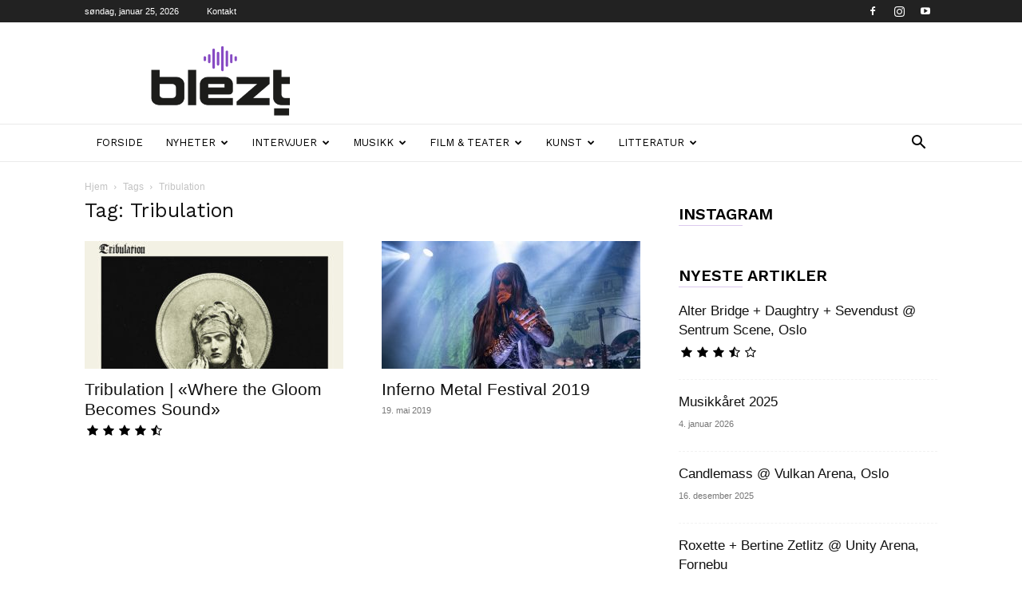

--- FILE ---
content_type: text/html; charset=UTF-8
request_url: https://blezt.no/tag/tribulation/
body_size: 22088
content:
<!doctype html >
<!--[if IE 8]>    <html class="ie8" lang="en"> <![endif]-->
<!--[if IE 9]>    <html class="ie9" lang="en"> <![endif]-->
<!--[if gt IE 8]><!--> <html lang="nb-NO"> <!--<![endif]-->
<head>
    
    <meta charset="UTF-8" />
    <meta name="viewport" content="width=device-width, initial-scale=1.0">
    <link rel="pingback" href="https://blezt.no/xmlrpc.php" />
    <meta name='robots' content='index, follow, max-image-preview:large, max-snippet:-1, max-video-preview:-1' />
<link rel="icon" type="image/png" href="https://blezt.no/wp-content/uploads/2019/09/BLEZT-favicon.png">
	<!-- This site is optimized with the Yoast SEO plugin v26.8 - https://yoast.com/product/yoast-seo-wordpress/ -->
	<title>Tribulation Arkiver | BLEZT</title>
	<link rel="canonical" href="https://blezt.no/tag/tribulation/" />
	<meta property="og:locale" content="nb_NO" />
	<meta property="og:type" content="article" />
	<meta property="og:title" content="Tribulation Arkiver | BLEZT" />
	<meta property="og:url" content="https://blezt.no/tag/tribulation/" />
	<meta property="og:site_name" content="BLEZT" />
	<meta property="og:image" content="https://blezt.no/wp-content/uploads/2018/07/Fb-side-BLEZT-828x315-1-2000x761.jpg" />
	<meta property="og:image:width" content="2000" />
	<meta property="og:image:height" content="761" />
	<meta property="og:image:type" content="image/jpeg" />
	<meta name="twitter:card" content="summary_large_image" />
	<script type="application/ld+json" class="yoast-schema-graph">{"@context":"https://schema.org","@graph":[{"@type":"CollectionPage","@id":"https://blezt.no/tag/tribulation/","url":"https://blezt.no/tag/tribulation/","name":"Tribulation Arkiver | BLEZT","isPartOf":{"@id":"https://blezt.no/#website"},"primaryImageOfPage":{"@id":"https://blezt.no/tag/tribulation/#primaryimage"},"image":{"@id":"https://blezt.no/tag/tribulation/#primaryimage"},"thumbnailUrl":"https://blezt.no/wp-content/uploads/2021/01/Tribulation-Where-the-Gloom-Becomes-Sound.jpg","breadcrumb":{"@id":"https://blezt.no/tag/tribulation/#breadcrumb"},"inLanguage":"nb-NO"},{"@type":"ImageObject","inLanguage":"nb-NO","@id":"https://blezt.no/tag/tribulation/#primaryimage","url":"https://blezt.no/wp-content/uploads/2021/01/Tribulation-Where-the-Gloom-Becomes-Sound.jpg","contentUrl":"https://blezt.no/wp-content/uploads/2021/01/Tribulation-Where-the-Gloom-Becomes-Sound.jpg","width":2000,"height":2000,"caption":"Tribulation - Where the Gloom Becomes Sound"},{"@type":"BreadcrumbList","@id":"https://blezt.no/tag/tribulation/#breadcrumb","itemListElement":[{"@type":"ListItem","position":1,"name":"Hjem","item":"https://blezt.no/"},{"@type":"ListItem","position":2,"name":"Tribulation"}]},{"@type":"WebSite","@id":"https://blezt.no/#website","url":"https://blezt.no/","name":"BLEZT","description":"","potentialAction":[{"@type":"SearchAction","target":{"@type":"EntryPoint","urlTemplate":"https://blezt.no/?s={search_term_string}"},"query-input":{"@type":"PropertyValueSpecification","valueRequired":true,"valueName":"search_term_string"}}],"inLanguage":"nb-NO"}]}</script>
	<!-- / Yoast SEO plugin. -->


<link rel='dns-prefetch' href='//fonts.googleapis.com' />
<link rel="alternate" type="application/rss+xml" title="BLEZT &raquo; strøm" href="https://blezt.no/feed/" />
<link rel="alternate" type="application/rss+xml" title="BLEZT &raquo; Tribulation stikkord-strøm" href="https://blezt.no/tag/tribulation/feed/" />
<style id='wp-img-auto-sizes-contain-inline-css' type='text/css'>
img:is([sizes=auto i],[sizes^="auto," i]){contain-intrinsic-size:3000px 1500px}
/*# sourceURL=wp-img-auto-sizes-contain-inline-css */
</style>
<style id='wp-emoji-styles-inline-css' type='text/css'>

	img.wp-smiley, img.emoji {
		display: inline !important;
		border: none !important;
		box-shadow: none !important;
		height: 1em !important;
		width: 1em !important;
		margin: 0 0.07em !important;
		vertical-align: -0.1em !important;
		background: none !important;
		padding: 0 !important;
	}
/*# sourceURL=wp-emoji-styles-inline-css */
</style>
<style id='classic-theme-styles-inline-css' type='text/css'>
/*! This file is auto-generated */
.wp-block-button__link{color:#fff;background-color:#32373c;border-radius:9999px;box-shadow:none;text-decoration:none;padding:calc(.667em + 2px) calc(1.333em + 2px);font-size:1.125em}.wp-block-file__button{background:#32373c;color:#fff;text-decoration:none}
/*# sourceURL=/wp-includes/css/classic-themes.min.css */
</style>
<link rel='stylesheet' id='uaf_client_css-css' href='https://blezt.no/wp-content/uploads/useanyfont/uaf.css?ver=1769176811' type='text/css' media='all' />
<link rel='stylesheet' id='td-plugin-multi-purpose-css' href='https://blezt.no/wp-content/plugins/td-composer/td-multi-purpose/style.css?ver=9c5a7338c90cbd82cb580e34cffb127f' type='text/css' media='all' />
<link rel='stylesheet' id='google-fonts-style-css' href='https://fonts.googleapis.com/css?family=Work+Sans%3A400%2C600%7COpen+Sans%3A400%2C600%2C700%7CRoboto%3A400%2C600%2C700&#038;display=swap&#038;ver=12.7.4' type='text/css' media='all' />
<link rel='stylesheet' id='td-theme-css' href='https://blezt.no/wp-content/themes/Newspaper/style.css?ver=12.7.4' type='text/css' media='all' />
<style id='td-theme-inline-css' type='text/css'>@media (max-width:767px){.td-header-desktop-wrap{display:none}}@media (min-width:767px){.td-header-mobile-wrap{display:none}}</style>
<link rel='stylesheet' id='td-legacy-framework-front-style-css' href='https://blezt.no/wp-content/plugins/td-composer/legacy/Newspaper/assets/css/td_legacy_main.css?ver=9c5a7338c90cbd82cb580e34cffb127f' type='text/css' media='all' />
<link rel='stylesheet' id='td-standard-pack-framework-front-style-css' href='https://blezt.no/wp-content/plugins/td-standard-pack/Newspaper/assets/css/td_standard_pack_main.css?ver=1314111a2e147bac488ccdd97e4704ff' type='text/css' media='all' />
<link rel='stylesheet' id='td-theme-demo-style-css' href='https://blezt.no/wp-content/plugins/td-composer/legacy/Newspaper/includes/demos/lifestyle/demo_style.css?ver=12.7.4' type='text/css' media='all' />
<link rel='stylesheet' id='tdb_style_cloud_templates_front-css' href='https://blezt.no/wp-content/plugins/td-cloud-library/assets/css/tdb_main.css?ver=496e217dc78570a2932146e73f7c4a14' type='text/css' media='all' />
<!--n2css--><!--n2js--><script type="text/javascript" src="https://blezt.no/wp-includes/js/jquery/jquery.min.js?ver=3.7.1" id="jquery-core-js"></script>
<script type="text/javascript" src="https://blezt.no/wp-includes/js/jquery/jquery-migrate.min.js?ver=3.4.1" id="jquery-migrate-js"></script>
<link rel="https://api.w.org/" href="https://blezt.no/wp-json/" /><link rel="alternate" title="JSON" type="application/json" href="https://blezt.no/wp-json/wp/v2/tags/259" /><link rel="EditURI" type="application/rsd+xml" title="RSD" href="https://blezt.no/xmlrpc.php?rsd" />
    <script>
        window.tdb_global_vars = {"wpRestUrl":"https:\/\/blezt.no\/wp-json\/","permalinkStructure":"\/%postname%\/"};
        window.tdb_p_autoload_vars = {"isAjax":false,"isAdminBarShowing":false};
    </script>
    
    <style id="tdb-global-colors">:root{--accent-color:#fff}</style>

    
	
<!-- JS generated by theme -->

<script type="text/javascript" id="td-generated-header-js">
    
    

	    var tdBlocksArray = []; //here we store all the items for the current page

	    // td_block class - each ajax block uses a object of this class for requests
	    function tdBlock() {
		    this.id = '';
		    this.block_type = 1; //block type id (1-234 etc)
		    this.atts = '';
		    this.td_column_number = '';
		    this.td_current_page = 1; //
		    this.post_count = 0; //from wp
		    this.found_posts = 0; //from wp
		    this.max_num_pages = 0; //from wp
		    this.td_filter_value = ''; //current live filter value
		    this.is_ajax_running = false;
		    this.td_user_action = ''; // load more or infinite loader (used by the animation)
		    this.header_color = '';
		    this.ajax_pagination_infinite_stop = ''; //show load more at page x
	    }

        // td_js_generator - mini detector
        ( function () {
            var htmlTag = document.getElementsByTagName("html")[0];

	        if ( navigator.userAgent.indexOf("MSIE 10.0") > -1 ) {
                htmlTag.className += ' ie10';
            }

            if ( !!navigator.userAgent.match(/Trident.*rv\:11\./) ) {
                htmlTag.className += ' ie11';
            }

	        if ( navigator.userAgent.indexOf("Edge") > -1 ) {
                htmlTag.className += ' ieEdge';
            }

            if ( /(iPad|iPhone|iPod)/g.test(navigator.userAgent) ) {
                htmlTag.className += ' td-md-is-ios';
            }

            var user_agent = navigator.userAgent.toLowerCase();
            if ( user_agent.indexOf("android") > -1 ) {
                htmlTag.className += ' td-md-is-android';
            }

            if ( -1 !== navigator.userAgent.indexOf('Mac OS X')  ) {
                htmlTag.className += ' td-md-is-os-x';
            }

            if ( /chrom(e|ium)/.test(navigator.userAgent.toLowerCase()) ) {
               htmlTag.className += ' td-md-is-chrome';
            }

            if ( -1 !== navigator.userAgent.indexOf('Firefox') ) {
                htmlTag.className += ' td-md-is-firefox';
            }

            if ( -1 !== navigator.userAgent.indexOf('Safari') && -1 === navigator.userAgent.indexOf('Chrome') ) {
                htmlTag.className += ' td-md-is-safari';
            }

            if( -1 !== navigator.userAgent.indexOf('IEMobile') ){
                htmlTag.className += ' td-md-is-iemobile';
            }

        })();

        var tdLocalCache = {};

        ( function () {
            "use strict";

            tdLocalCache = {
                data: {},
                remove: function (resource_id) {
                    delete tdLocalCache.data[resource_id];
                },
                exist: function (resource_id) {
                    return tdLocalCache.data.hasOwnProperty(resource_id) && tdLocalCache.data[resource_id] !== null;
                },
                get: function (resource_id) {
                    return tdLocalCache.data[resource_id];
                },
                set: function (resource_id, cachedData) {
                    tdLocalCache.remove(resource_id);
                    tdLocalCache.data[resource_id] = cachedData;
                }
            };
        })();

    
    
var td_viewport_interval_list=[{"limitBottom":767,"sidebarWidth":228},{"limitBottom":1018,"sidebarWidth":300},{"limitBottom":1140,"sidebarWidth":324}];
var tdc_is_installed="yes";
var tdc_domain_active=false;
var td_ajax_url="https:\/\/blezt.no\/wp-admin\/admin-ajax.php?td_theme_name=Newspaper&v=12.7.4";
var td_get_template_directory_uri="https:\/\/blezt.no\/wp-content\/plugins\/td-composer\/legacy\/common";
var tds_snap_menu="smart_snap_always";
var tds_logo_on_sticky="";
var tds_header_style="";
var td_please_wait="Vennligst vent ...";
var td_email_user_pass_incorrect="Bruker eller passord er feil!";
var td_email_user_incorrect="E-post eller brukernavn feil!";
var td_email_incorrect="Feil e-post!";
var td_user_incorrect="Username incorrect!";
var td_email_user_empty="Email or username empty!";
var td_pass_empty="Pass empty!";
var td_pass_pattern_incorrect="Invalid Pass Pattern!";
var td_retype_pass_incorrect="Retyped Pass incorrect!";
var tds_more_articles_on_post_enable="";
var tds_more_articles_on_post_time_to_wait="";
var tds_more_articles_on_post_pages_distance_from_top=0;
var tds_captcha="";
var tds_theme_color_site_wide="#884cc4";
var tds_smart_sidebar="enabled";
var tdThemeName="Newspaper";
var tdThemeNameWl="Newspaper";
var td_magnific_popup_translation_tPrev="Forrige (venstre piltast)";
var td_magnific_popup_translation_tNext="Neste (h\u00f8yre piltast)";
var td_magnific_popup_translation_tCounter="%curr% av %total%";
var td_magnific_popup_translation_ajax_tError="Innholdet fra %url% kunne ikke lastes.";
var td_magnific_popup_translation_image_tError="Bildet #%curr% kunne ikke lastes.";
var tdBlockNonce="f0e525e2f0";
var tdMobileMenu="enabled";
var tdMobileSearch="enabled";
var tdDateNamesI18n={"month_names":["januar","februar","mars","april","mai","juni","juli","august","september","oktober","november","desember"],"month_names_short":["jan","feb","mar","apr","mai","jun","jul","aug","sep","okt","nov","des"],"day_names":["s\u00f8ndag","mandag","tirsdag","onsdag","torsdag","fredag","l\u00f8rdag"],"day_names_short":["s\u00f8n","man","tir","ons","tor","fre","l\u00f8r"]};
var tdb_modal_confirm="Save";
var tdb_modal_cancel="Cancel";
var tdb_modal_confirm_alt="Yes";
var tdb_modal_cancel_alt="No";
var td_deploy_mode="deploy";
var td_ad_background_click_link="";
var td_ad_background_click_target="";
</script>


<!-- Header style compiled by theme -->

<style>.td-menu-background,.td-search-background{background-image:url('https://blezt.no/wp-content/uploads/2018/06/hexad-2000x1200-300x180.jpg')}ul.sf-menu>.menu-item>a{font-family:"Work Sans";font-size:13px;font-weight:500}.sf-menu ul .menu-item a{font-family:"Work Sans";font-size:12px;font-weight:normal}.td-mobile-content .td-mobile-main-menu>li>a{font-family:"Helvetica Neue",Helvetica,Arial,sans-serif}.td-mobile-content .sub-menu a{font-family:"Helvetica Neue",Helvetica,Arial,sans-serif}.td-header-wrap .td-logo-text-container .td-logo-text{font-family:"Helvetica Neue",Helvetica,Arial,sans-serif}.td-header-wrap .td-logo-text-container .td-tagline-text{font-family:"Helvetica Neue",Helvetica,Arial,sans-serif}#td-mobile-nav,#td-mobile-nav .wpb_button,.td-search-wrap-mob{font-family:"Helvetica Neue",Helvetica,Arial,sans-serif}.td-page-title,.td-category-title-holder .td-page-title{font-family:"Work Sans";font-size:25px;font-weight:500}.td-page-content p,.td-page-content li,.td-page-content .td_block_text_with_title,.wpb_text_column p{font-family:"Helvetica Neue",Helvetica,Arial,sans-serif}.td-page-content h1,.wpb_text_column h1{font-family:"Helvetica Neue",Helvetica,Arial,sans-serif}.td-page-content h2,.wpb_text_column h2{font-family:"Helvetica Neue",Helvetica,Arial,sans-serif;font-size:26px}.td-page-content h3,.wpb_text_column h3{font-family:"Helvetica Neue",Helvetica,Arial,sans-serif;font-size:21px}.td-page-content h4,.wpb_text_column h4{font-family:"Helvetica Neue",Helvetica,Arial,sans-serif}.td-page-content h5,.wpb_text_column h5{font-family:"Helvetica Neue",Helvetica,Arial,sans-serif}.td-page-content h6,.wpb_text_column h6{font-family:"Helvetica Neue",Helvetica,Arial,sans-serif}body,p{font-family:"Helvetica Neue",Helvetica,Arial,sans-serif}#bbpress-forums .bbp-header .bbp-forums,#bbpress-forums .bbp-header .bbp-topics,#bbpress-forums .bbp-header{font-family:"Helvetica Neue",Helvetica,Arial,sans-serif}#bbpress-forums .hentry .bbp-forum-title,#bbpress-forums .hentry .bbp-topic-permalink{font-family:"Helvetica Neue",Helvetica,Arial,sans-serif}#bbpress-forums .bbp-forums-list li{font-family:"Helvetica Neue",Helvetica,Arial,sans-serif}#bbpress-forums .bbp-forum-info .bbp-forum-content{font-family:"Helvetica Neue",Helvetica,Arial,sans-serif}#bbpress-forums div.bbp-forum-author a.bbp-author-name,#bbpress-forums div.bbp-topic-author a.bbp-author-name,#bbpress-forums div.bbp-reply-author a.bbp-author-name,#bbpress-forums div.bbp-search-author a.bbp-author-name,#bbpress-forums .bbp-forum-freshness .bbp-author-name,#bbpress-forums .bbp-topic-freshness a:last-child{font-family:"Helvetica Neue",Helvetica,Arial,sans-serif}#bbpress-forums .hentry .bbp-topic-content p,#bbpress-forums .hentry .bbp-reply-content p{font-family:"Helvetica Neue",Helvetica,Arial,sans-serif}#bbpress-forums div.bbp-template-notice p{font-family:"Helvetica Neue",Helvetica,Arial,sans-serif}#bbpress-forums .bbp-pagination-count,#bbpress-forums .page-numbers{font-family:"Helvetica Neue",Helvetica,Arial,sans-serif}#bbpress-forums .bbp-topic-started-by,#bbpress-forums .bbp-topic-started-by a,#bbpress-forums .bbp-topic-started-in,#bbpress-forums .bbp-topic-started-in a{font-family:"Helvetica Neue",Helvetica,Arial,sans-serif}.white-popup-block,.white-popup-block .wpb_button{font-family:"Helvetica Neue",Helvetica,Arial,sans-serif}:root{--td_theme_color:#884cc4;--td_slider_text:rgba(136,76,196,0.7);--td_header_color:#884cc4;--td_mobile_gradient_one_mob:rgba(0,0,0,0.8);--td_mobile_gradient_two_mob:rgba(0,0,0,0.7);--td_mobile_text_active_color:#884cc4}.td-header-style-12 .td-header-menu-wrap-full,.td-header-style-12 .td-affix,.td-grid-style-1.td-hover-1 .td-big-grid-post:hover .td-post-category,.td-grid-style-5.td-hover-1 .td-big-grid-post:hover .td-post-category,.td_category_template_3 .td-current-sub-category,.td_category_template_8 .td-category-header .td-category a.td-current-sub-category,.td_category_template_4 .td-category-siblings .td-category a:hover,.td_block_big_grid_9.td-grid-style-1 .td-post-category,.td_block_big_grid_9.td-grid-style-5 .td-post-category,.td-grid-style-6.td-hover-1 .td-module-thumb:after,.tdm-menu-active-style5 .td-header-menu-wrap .sf-menu>.current-menu-item>a,.tdm-menu-active-style5 .td-header-menu-wrap .sf-menu>.current-menu-ancestor>a,.tdm-menu-active-style5 .td-header-menu-wrap .sf-menu>.current-category-ancestor>a,.tdm-menu-active-style5 .td-header-menu-wrap .sf-menu>li>a:hover,.tdm-menu-active-style5 .td-header-menu-wrap .sf-menu>.sfHover>a{background-color:#884cc4}.td_mega_menu_sub_cats .cur-sub-cat,.td-mega-span h3 a:hover,.td_mod_mega_menu:hover .entry-title a,.header-search-wrap .result-msg a:hover,.td-header-top-menu .td-drop-down-search .td_module_wrap:hover .entry-title a,.td-header-top-menu .td-icon-search:hover,.td-header-wrap .result-msg a:hover,.top-header-menu li a:hover,.top-header-menu .current-menu-item>a,.top-header-menu .current-menu-ancestor>a,.top-header-menu .current-category-ancestor>a,.td-social-icon-wrap>a:hover,.td-header-sp-top-widget .td-social-icon-wrap a:hover,.td_mod_related_posts:hover h3>a,.td-post-template-11 .td-related-title .td-related-left:hover,.td-post-template-11 .td-related-title .td-related-right:hover,.td-post-template-11 .td-related-title .td-cur-simple-item,.td-post-template-11 .td_block_related_posts .td-next-prev-wrap a:hover,.td-category-header .td-pulldown-category-filter-link:hover,.td-category-siblings .td-subcat-dropdown a:hover,.td-category-siblings .td-subcat-dropdown a.td-current-sub-category,.footer-text-wrap .footer-email-wrap a,.footer-social-wrap a:hover,.td_module_17 .td-read-more a:hover,.td_module_18 .td-read-more a:hover,.td_module_19 .td-post-author-name a:hover,.td-pulldown-syle-2 .td-subcat-dropdown:hover .td-subcat-more span,.td-pulldown-syle-2 .td-subcat-dropdown:hover .td-subcat-more i,.td-pulldown-syle-3 .td-subcat-dropdown:hover .td-subcat-more span,.td-pulldown-syle-3 .td-subcat-dropdown:hover .td-subcat-more i,.tdm-menu-active-style3 .tdm-header.td-header-wrap .sf-menu>.current-category-ancestor>a,.tdm-menu-active-style3 .tdm-header.td-header-wrap .sf-menu>.current-menu-ancestor>a,.tdm-menu-active-style3 .tdm-header.td-header-wrap .sf-menu>.current-menu-item>a,.tdm-menu-active-style3 .tdm-header.td-header-wrap .sf-menu>.sfHover>a,.tdm-menu-active-style3 .tdm-header.td-header-wrap .sf-menu>li>a:hover{color:#884cc4}.td-mega-menu-page .wpb_content_element ul li a:hover,.td-theme-wrap .td-aj-search-results .td_module_wrap:hover .entry-title a,.td-theme-wrap .header-search-wrap .result-msg a:hover{color:#884cc4!important}.td_category_template_8 .td-category-header .td-category a.td-current-sub-category,.td_category_template_4 .td-category-siblings .td-category a:hover,.tdm-menu-active-style4 .tdm-header .sf-menu>.current-menu-item>a,.tdm-menu-active-style4 .tdm-header .sf-menu>.current-menu-ancestor>a,.tdm-menu-active-style4 .tdm-header .sf-menu>.current-category-ancestor>a,.tdm-menu-active-style4 .tdm-header .sf-menu>li>a:hover,.tdm-menu-active-style4 .tdm-header .sf-menu>.sfHover>a{border-color:#884cc4}ul.sf-menu>.td-menu-item>a,.td-theme-wrap .td-header-menu-social{font-family:"Work Sans";font-size:13px;font-weight:500}.sf-menu ul .td-menu-item a{font-family:"Work Sans";font-size:12px;font-weight:normal}.td-theme-wrap .td_mod_mega_menu:hover .entry-title a,.td-theme-wrap .sf-menu .td_mega_menu_sub_cats .cur-sub-cat{color:#884cc4}.td-theme-wrap .sf-menu .td-mega-menu .td-post-category:hover,.td-theme-wrap .td-mega-menu .td-next-prev-wrap a:hover{background-color:#884cc4}.td-theme-wrap .td-mega-menu .td-next-prev-wrap a:hover{border-color:#884cc4}.td-theme-wrap .header-search-wrap .td-drop-down-search .btn:hover,.td-theme-wrap .td-aj-search-results .td_module_wrap:hover .entry-title a,.td-theme-wrap .header-search-wrap .result-msg a:hover{color:#884cc4!important}.td-theme-wrap .sf-menu .td-normal-menu .td-menu-item>a:hover,.td-theme-wrap .sf-menu .td-normal-menu .sfHover>a,.td-theme-wrap .sf-menu .td-normal-menu .current-menu-ancestor>a,.td-theme-wrap .sf-menu .td-normal-menu .current-category-ancestor>a,.td-theme-wrap .sf-menu .td-normal-menu .current-menu-item>a{color:#884cc4}.td-footer-wrapper::before{background-image:url('https://blezt.no/wp-content/uploads/2018/06/hexad-2000x1200-300x180.jpg')}.td-footer-wrapper::before{background-size:cover}.td-footer-wrapper::before{background-position:center center}.td-footer-wrapper::before{opacity:0.1}.post blockquote p,.page blockquote p{color:#884cc4}.post .td_quote_box,.page .td_quote_box{border-color:#884cc4}.block-title>span,.block-title>a,.widgettitle,body .td-trending-now-title,.wpb_tabs li a,.vc_tta-container .vc_tta-color-grey.vc_tta-tabs-position-top.vc_tta-style-classic .vc_tta-tabs-container .vc_tta-tab>a,.td-theme-wrap .td-related-title a,.woocommerce div.product .woocommerce-tabs ul.tabs li a,.woocommerce .product .products h2:not(.woocommerce-loop-product__title),.td-theme-wrap .td-block-title{font-family:"Work Sans";font-size:15px;font-weight:600;text-transform:uppercase}.td_module_wrap .td-post-author-name a{font-family:"Helvetica Neue",Helvetica,Arial,sans-serif}.td-post-date .entry-date{font-family:"Helvetica Neue",Helvetica,Arial,sans-serif}.td-module-comments a,.td-post-views span,.td-post-comments a{font-family:"Helvetica Neue",Helvetica,Arial,sans-serif}.td-big-grid-meta .td-post-category,.td_module_wrap .td-post-category,.td-module-image .td-post-category{font-family:"Helvetica Neue",Helvetica,Arial,sans-serif}.top-header-menu>li>a,.td-weather-top-widget .td-weather-now .td-big-degrees,.td-weather-top-widget .td-weather-header .td-weather-city,.td-header-sp-top-menu .td_data_time{font-family:"Helvetica Neue",Helvetica,Arial,sans-serif}.top-header-menu .menu-item-has-children li a{font-family:"Helvetica Neue",Helvetica,Arial,sans-serif}.td_mod_mega_menu .item-details a{font-family:"Work Sans";font-weight:600}.td_mega_menu_sub_cats .block-mega-child-cats a{font-family:"Work Sans";font-size:12px;font-weight:normal;text-transform:uppercase}.td-subcat-filter .td-subcat-dropdown a,.td-subcat-filter .td-subcat-list a,.td-subcat-filter .td-subcat-dropdown span{font-family:"Helvetica Neue",Helvetica,Arial,sans-serif}.td-excerpt,.td_module_14 .td-excerpt{font-family:"Helvetica Neue",Helvetica,Arial,sans-serif}.td-theme-slider.iosSlider-col-1 .td-module-title{font-family:"Helvetica Neue",Helvetica,Arial,sans-serif}.td-theme-slider.iosSlider-col-2 .td-module-title{font-family:"Helvetica Neue",Helvetica,Arial,sans-serif}.td-theme-slider.iosSlider-col-3 .td-module-title{font-family:"Helvetica Neue",Helvetica,Arial,sans-serif}.homepage-post .td-post-template-8 .td-post-header .entry-title{font-family:"Helvetica Neue",Helvetica,Arial,sans-serif}.td_module_wrap .td-module-title{font-family:"Work Sans"}.td_module_1 .td-module-title{font-family:"Helvetica Neue",Helvetica,Arial,sans-serif}.td_module_2 .td-module-title{font-family:"Helvetica Neue",Helvetica,Arial,sans-serif}.td_module_3 .td-module-title{font-family:"Helvetica Neue",Helvetica,Arial,sans-serif}.td_module_4 .td-module-title{font-family:"Helvetica Neue",Helvetica,Arial,sans-serif}.td_module_5 .td-module-title{font-family:"Helvetica Neue",Helvetica,Arial,sans-serif}.td_module_6 .td-module-title{font-family:"Helvetica Neue",Helvetica,Arial,sans-serif}.td_module_7 .td-module-title{font-family:"Helvetica Neue",Helvetica,Arial,sans-serif}.td_module_8 .td-module-title{font-family:"Helvetica Neue",Helvetica,Arial,sans-serif}.td_module_9 .td-module-title{font-family:"Helvetica Neue",Helvetica,Arial,sans-serif}.td_module_10 .td-module-title{font-family:"Helvetica Neue",Helvetica,Arial,sans-serif}.td_module_11 .td-module-title{font-family:"Helvetica Neue",Helvetica,Arial,sans-serif}.td_module_12 .td-module-title{font-family:"Helvetica Neue",Helvetica,Arial,sans-serif}.td_module_13 .td-module-title{font-family:"Helvetica Neue",Helvetica,Arial,sans-serif}.td_module_14 .td-module-title{font-family:"Helvetica Neue",Helvetica,Arial,sans-serif}.td_module_15 .entry-title{font-family:"Helvetica Neue",Helvetica,Arial,sans-serif}.td_module_16 .td-module-title{font-family:"Helvetica Neue",Helvetica,Arial,sans-serif}.td_module_17 .td-module-title{font-family:"Helvetica Neue",Helvetica,Arial,sans-serif}.td_module_18 .td-module-title{font-family:"Helvetica Neue",Helvetica,Arial,sans-serif}.td_module_19 .td-module-title{font-family:"Helvetica Neue",Helvetica,Arial,sans-serif}.td_block_trending_now .entry-title,.td-theme-slider .td-module-title,.td-big-grid-post .entry-title{font-family:"Work Sans"}.td_block_trending_now .entry-title{font-family:"Helvetica Neue",Helvetica,Arial,sans-serif}.td_module_mx1 .td-module-title{font-family:"Helvetica Neue",Helvetica,Arial,sans-serif}.td_module_mx2 .td-module-title{font-family:"Helvetica Neue",Helvetica,Arial,sans-serif}.td_module_mx3 .td-module-title{font-family:"Helvetica Neue",Helvetica,Arial,sans-serif}.td_module_mx4 .td-module-title{font-family:"Helvetica Neue",Helvetica,Arial,sans-serif}.td_module_mx5 .td-module-title{font-family:"Helvetica Neue",Helvetica,Arial,sans-serif}.td_module_mx6 .td-module-title{font-family:"Helvetica Neue",Helvetica,Arial,sans-serif}.td_module_mx7 .td-module-title{font-family:"Helvetica Neue",Helvetica,Arial,sans-serif}.td_module_mx8 .td-module-title{font-family:"Helvetica Neue",Helvetica,Arial,sans-serif}.td_module_mx9 .td-module-title{font-family:"Helvetica Neue",Helvetica,Arial,sans-serif}.td_module_mx10 .td-module-title{font-family:"Helvetica Neue",Helvetica,Arial,sans-serif}.td_module_mx11 .td-module-title{font-family:"Helvetica Neue",Helvetica,Arial,sans-serif}.td_module_mx12 .td-module-title{font-family:"Helvetica Neue",Helvetica,Arial,sans-serif}.td_module_mx13 .td-module-title{font-family:"Helvetica Neue",Helvetica,Arial,sans-serif}.td_module_mx14 .td-module-title{font-family:"Helvetica Neue",Helvetica,Arial,sans-serif}.td_module_mx15 .td-module-title{font-family:"Helvetica Neue",Helvetica,Arial,sans-serif}.td_module_mx16 .td-module-title{font-family:"Helvetica Neue",Helvetica,Arial,sans-serif}.td_module_mx17 .td-module-title{font-family:"Helvetica Neue",Helvetica,Arial,sans-serif}.td_module_mx18 .td-module-title{font-family:"Helvetica Neue",Helvetica,Arial,sans-serif}.td_module_mx19 .td-module-title{font-family:"Helvetica Neue",Helvetica,Arial,sans-serif}.td_module_mx20 .td-module-title{font-family:"Helvetica Neue",Helvetica,Arial,sans-serif}.td_module_mx21 .td-module-title{font-family:"Helvetica Neue",Helvetica,Arial,sans-serif}.td_module_mx22 .td-module-title{font-family:"Helvetica Neue",Helvetica,Arial,sans-serif}.td_module_mx23 .td-module-title{font-family:"Helvetica Neue",Helvetica,Arial,sans-serif}.td_module_mx24 .td-module-title{font-family:"Helvetica Neue",Helvetica,Arial,sans-serif}.td_module_mx25 .td-module-title{font-family:"Helvetica Neue",Helvetica,Arial,sans-serif}.td_module_mx26 .td-module-title{font-family:"Helvetica Neue",Helvetica,Arial,sans-serif}.td-big-grid-post.td-big-thumb .td-big-grid-meta,.td-big-thumb .td-big-grid-meta .entry-title{font-family:"Helvetica Neue",Helvetica,Arial,sans-serif}.td-big-grid-post.td-medium-thumb .td-big-grid-meta,.td-medium-thumb .td-big-grid-meta .entry-title{font-family:"Helvetica Neue",Helvetica,Arial,sans-serif}.td-big-grid-post.td-small-thumb .td-big-grid-meta,.td-small-thumb .td-big-grid-meta .entry-title{font-family:"Helvetica Neue",Helvetica,Arial,sans-serif}.td-big-grid-post.td-tiny-thumb .td-big-grid-meta,.td-tiny-thumb .td-big-grid-meta .entry-title{font-family:"Helvetica Neue",Helvetica,Arial,sans-serif}.post .td-post-header .entry-title{font-family:"Helvetica Neue",Helvetica,Arial,sans-serif}.td-post-template-default .td-post-header .entry-title{font-family:"Helvetica Neue",Helvetica,Arial,sans-serif}.td-post-template-1 .td-post-header .entry-title{font-family:"Helvetica Neue",Helvetica,Arial,sans-serif}.td-post-template-2 .td-post-header .entry-title{font-family:"Helvetica Neue",Helvetica,Arial,sans-serif}.td-post-template-3 .td-post-header .entry-title{font-family:"Helvetica Neue",Helvetica,Arial,sans-serif}.td-post-template-4 .td-post-header .entry-title{font-family:"Helvetica Neue",Helvetica,Arial,sans-serif}.td-post-template-5 .td-post-header .entry-title{font-family:"Helvetica Neue",Helvetica,Arial,sans-serif}.td-post-template-6 .td-post-header .entry-title{font-family:"Helvetica Neue",Helvetica,Arial,sans-serif}.td-post-template-7 .td-post-header .entry-title{font-family:"Helvetica Neue",Helvetica,Arial,sans-serif}.td-post-template-8 .td-post-header .entry-title{font-family:"Helvetica Neue",Helvetica,Arial,sans-serif}.td-post-template-9 .td-post-header .entry-title{font-family:"Helvetica Neue",Helvetica,Arial,sans-serif}.td-post-template-10 .td-post-header .entry-title{font-family:"Helvetica Neue",Helvetica,Arial,sans-serif}.td-post-template-11 .td-post-header .entry-title{font-family:"Helvetica Neue",Helvetica,Arial,sans-serif}.td-post-template-12 .td-post-header .entry-title{font-family:"Helvetica Neue",Helvetica,Arial,sans-serif}.td-post-template-13 .td-post-header .entry-title{font-family:"Helvetica Neue",Helvetica,Arial,sans-serif}.td-post-content p,.td-post-content{font-family:"Helvetica Neue",Helvetica,Arial,sans-serif}.post blockquote p,.page blockquote p,.td-post-text-content blockquote p{font-family:"Helvetica Neue",Helvetica,Arial,sans-serif}.post .td_quote_box p,.page .td_quote_box p{font-family:"Helvetica Neue",Helvetica,Arial,sans-serif}.post .td_pull_quote p,.page .td_pull_quote p,.post .wp-block-pullquote blockquote p,.page .wp-block-pullquote blockquote p{font-family:"Helvetica Neue",Helvetica,Arial,sans-serif}.td-post-content li{font-family:"Helvetica Neue",Helvetica,Arial,sans-serif}.td-post-content h1{font-family:"Helvetica Neue",Helvetica,Arial,sans-serif}.td-post-content h2{font-family:"Helvetica Neue",Helvetica,Arial,sans-serif;font-size:26px}.td-post-content h3{font-family:"Helvetica Neue",Helvetica,Arial,sans-serif;font-size:23px}.td-post-content h4{font-family:"Helvetica Neue",Helvetica,Arial,sans-serif}.td-post-content h5{font-family:"Helvetica Neue",Helvetica,Arial,sans-serif}.td-post-content h6{font-family:"Helvetica Neue",Helvetica,Arial,sans-serif}.post .td-category a{font-family:"Helvetica Neue",Helvetica,Arial,sans-serif}.post header .td-post-author-name,.post header .td-post-author-name a{font-family:"Helvetica Neue",Helvetica,Arial,sans-serif}.post header .td-post-date .entry-date{font-family:"Helvetica Neue",Helvetica,Arial,sans-serif}.post header .td-post-views span,.post header .td-post-comments{font-family:"Helvetica Neue",Helvetica,Arial,sans-serif}.post .td-post-source-tags a,.post .td-post-source-tags span{font-family:"Helvetica Neue",Helvetica,Arial,sans-serif}.post .td-post-next-prev-content span{font-family:"Helvetica Neue",Helvetica,Arial,sans-serif}.post .td-post-next-prev-content a{font-family:"Helvetica Neue",Helvetica,Arial,sans-serif}.post .author-box-wrap .td-author-name a{font-family:"Helvetica Neue",Helvetica,Arial,sans-serif}.post .author-box-wrap .td-author-url a{font-family:"Helvetica Neue",Helvetica,Arial,sans-serif}.post .author-box-wrap .td-author-description{font-family:"Helvetica Neue",Helvetica,Arial,sans-serif}.wp-caption-text,.wp-caption-dd,.wp-block-image figcaption{font-family:"Helvetica Neue",Helvetica,Arial,sans-serif}.td-post-template-default .td-post-sub-title,.td-post-template-1 .td-post-sub-title,.td-post-template-4 .td-post-sub-title,.td-post-template-5 .td-post-sub-title,.td-post-template-9 .td-post-sub-title,.td-post-template-10 .td-post-sub-title,.td-post-template-11 .td-post-sub-title{font-family:"Helvetica Neue",Helvetica,Arial,sans-serif}.td_block_related_posts .entry-title a{font-family:"Helvetica Neue",Helvetica,Arial,sans-serif}.post .td-post-share-title{font-family:"Helvetica Neue",Helvetica,Arial,sans-serif}.td-post-template-2 .td-post-sub-title,.td-post-template-3 .td-post-sub-title,.td-post-template-6 .td-post-sub-title,.td-post-template-7 .td-post-sub-title,.td-post-template-8 .td-post-sub-title{font-family:"Helvetica Neue",Helvetica,Arial,sans-serif}.footer-text-wrap{font-family:"Helvetica Neue",Helvetica,Arial,sans-serif}.td-sub-footer-copy{font-family:"Helvetica Neue",Helvetica,Arial,sans-serif}.td-sub-footer-menu ul li a{font-family:"Helvetica Neue",Helvetica,Arial,sans-serif}.entry-crumbs a,.entry-crumbs span,#bbpress-forums .bbp-breadcrumb a,#bbpress-forums .bbp-breadcrumb .bbp-breadcrumb-current{font-family:"Helvetica Neue",Helvetica,Arial,sans-serif}.td-trending-now-display-area .entry-title{font-family:"Helvetica Neue",Helvetica,Arial,sans-serif}.page-nav a,.page-nav span{font-family:"Helvetica Neue",Helvetica,Arial,sans-serif}#td-outer-wrap span.dropcap,#td-outer-wrap p.has-drop-cap:not(:focus)::first-letter{font-family:"Helvetica Neue",Helvetica,Arial,sans-serif}.widget_archive a,.widget_calendar,.widget_categories a,.widget_nav_menu a,.widget_meta a,.widget_pages a,.widget_recent_comments a,.widget_recent_entries a,.widget_text .textwidget,.widget_tag_cloud a,.widget_search input,.woocommerce .product-categories a,.widget_display_forums a,.widget_display_replies a,.widget_display_topics a,.widget_display_views a,.widget_display_stats{font-family:"Helvetica Neue",Helvetica,Arial,sans-serif}input[type="submit"],.td-read-more a,.vc_btn,.woocommerce a.button,.woocommerce button.button,.woocommerce #respond input#submit{font-family:"Helvetica Neue",Helvetica,Arial,sans-serif}.woocommerce .product a .woocommerce-loop-product__title,.woocommerce .widget.woocommerce .product_list_widget a,.woocommerce-cart .woocommerce .product-name a{font-family:"Helvetica Neue",Helvetica,Arial,sans-serif}.woocommerce .product .summary .product_title{font-family:"Helvetica Neue",Helvetica,Arial,sans-serif}.category .td-category a{font-family:"Helvetica Neue",Helvetica,Arial,sans-serif}.tdm-menu-btn1 .tds-button1,.tdm-menu-btn1 .tds-button6:after{background-color:#582c83}.tdm-menu-btn1 .tds-button2:before,.tdm-menu-btn1 .tds-button6:before{border-color:#582c83}.tdm-menu-btn1 .tds-button2,.tdm-menu-btn1 .tds-button2 i{color:#582c83}.tdm-menu-btn1 .tds-button3{-webkit-box-shadow:0 2px 16px #582c83;-moz-box-shadow:0 2px 16px #582c83;box-shadow:0 2px 16px #582c83}.tdm-menu-btn1 .tds-button3:hover{-webkit-box-shadow:0 4px 26px #582c83;-moz-box-shadow:0 4px 26px #582c83;box-shadow:0 4px 26px #582c83}.tdm-menu-btn1 .tds-button7 .tdm-btn-border-top,.tdm-menu-btn1 .tds-button7 .tdm-btn-border-bottom{background-color:#582c83}.tdm-menu-btn1 .tds-button8{background:#582c83}.tdm-menu-btn2 .tds-button1,.tdm-menu-btn2 .tds-button6:after{background-color:#582c83}.tdm-menu-btn2 .tds-button2:before,.tdm-menu-btn2 .tds-button6:before{border-color:#582c83}.tdm-menu-btn2 .tds-button2,.tdm-menu-btn2 .tds-button2 i{color:#582c83}.tdm-menu-btn2 .tds-button3{-webkit-box-shadow:0 2px 16px #582c83;-moz-box-shadow:0 2px 16px #582c83;box-shadow:0 2px 16px #582c83}.tdm-menu-btn2 .tds-button3:hover{-webkit-box-shadow:0 4px 26px #582c83;-moz-box-shadow:0 4px 26px #582c83;box-shadow:0 4px 26px #582c83}.tdm-menu-btn2 .tds-button7 .tdm-btn-border-top,.tdm-menu-btn2 .tds-button7 .tdm-btn-border-bottom{background-color:#582c83}.tdm-menu-btn2 .tds-button8{background:#582c83}.td-menu-background,.td-search-background{background-image:url('https://blezt.no/wp-content/uploads/2018/06/hexad-2000x1200-300x180.jpg')}ul.sf-menu>.menu-item>a{font-family:"Work Sans";font-size:13px;font-weight:500}.sf-menu ul .menu-item a{font-family:"Work Sans";font-size:12px;font-weight:normal}.td-mobile-content .td-mobile-main-menu>li>a{font-family:"Helvetica Neue",Helvetica,Arial,sans-serif}.td-mobile-content .sub-menu a{font-family:"Helvetica Neue",Helvetica,Arial,sans-serif}.td-header-wrap .td-logo-text-container .td-logo-text{font-family:"Helvetica Neue",Helvetica,Arial,sans-serif}.td-header-wrap .td-logo-text-container .td-tagline-text{font-family:"Helvetica Neue",Helvetica,Arial,sans-serif}#td-mobile-nav,#td-mobile-nav .wpb_button,.td-search-wrap-mob{font-family:"Helvetica Neue",Helvetica,Arial,sans-serif}.td-page-title,.td-category-title-holder .td-page-title{font-family:"Work Sans";font-size:25px;font-weight:500}.td-page-content p,.td-page-content li,.td-page-content .td_block_text_with_title,.wpb_text_column p{font-family:"Helvetica Neue",Helvetica,Arial,sans-serif}.td-page-content h1,.wpb_text_column h1{font-family:"Helvetica Neue",Helvetica,Arial,sans-serif}.td-page-content h2,.wpb_text_column h2{font-family:"Helvetica Neue",Helvetica,Arial,sans-serif;font-size:26px}.td-page-content h3,.wpb_text_column h3{font-family:"Helvetica Neue",Helvetica,Arial,sans-serif;font-size:21px}.td-page-content h4,.wpb_text_column h4{font-family:"Helvetica Neue",Helvetica,Arial,sans-serif}.td-page-content h5,.wpb_text_column h5{font-family:"Helvetica Neue",Helvetica,Arial,sans-serif}.td-page-content h6,.wpb_text_column h6{font-family:"Helvetica Neue",Helvetica,Arial,sans-serif}body,p{font-family:"Helvetica Neue",Helvetica,Arial,sans-serif}#bbpress-forums .bbp-header .bbp-forums,#bbpress-forums .bbp-header .bbp-topics,#bbpress-forums .bbp-header{font-family:"Helvetica Neue",Helvetica,Arial,sans-serif}#bbpress-forums .hentry .bbp-forum-title,#bbpress-forums .hentry .bbp-topic-permalink{font-family:"Helvetica Neue",Helvetica,Arial,sans-serif}#bbpress-forums .bbp-forums-list li{font-family:"Helvetica Neue",Helvetica,Arial,sans-serif}#bbpress-forums .bbp-forum-info .bbp-forum-content{font-family:"Helvetica Neue",Helvetica,Arial,sans-serif}#bbpress-forums div.bbp-forum-author a.bbp-author-name,#bbpress-forums div.bbp-topic-author a.bbp-author-name,#bbpress-forums div.bbp-reply-author a.bbp-author-name,#bbpress-forums div.bbp-search-author a.bbp-author-name,#bbpress-forums .bbp-forum-freshness .bbp-author-name,#bbpress-forums .bbp-topic-freshness a:last-child{font-family:"Helvetica Neue",Helvetica,Arial,sans-serif}#bbpress-forums .hentry .bbp-topic-content p,#bbpress-forums .hentry .bbp-reply-content p{font-family:"Helvetica Neue",Helvetica,Arial,sans-serif}#bbpress-forums div.bbp-template-notice p{font-family:"Helvetica Neue",Helvetica,Arial,sans-serif}#bbpress-forums .bbp-pagination-count,#bbpress-forums .page-numbers{font-family:"Helvetica Neue",Helvetica,Arial,sans-serif}#bbpress-forums .bbp-topic-started-by,#bbpress-forums .bbp-topic-started-by a,#bbpress-forums .bbp-topic-started-in,#bbpress-forums .bbp-topic-started-in a{font-family:"Helvetica Neue",Helvetica,Arial,sans-serif}.white-popup-block,.white-popup-block .wpb_button{font-family:"Helvetica Neue",Helvetica,Arial,sans-serif}:root{--td_theme_color:#884cc4;--td_slider_text:rgba(136,76,196,0.7);--td_header_color:#884cc4;--td_mobile_gradient_one_mob:rgba(0,0,0,0.8);--td_mobile_gradient_two_mob:rgba(0,0,0,0.7);--td_mobile_text_active_color:#884cc4}.td-header-style-12 .td-header-menu-wrap-full,.td-header-style-12 .td-affix,.td-grid-style-1.td-hover-1 .td-big-grid-post:hover .td-post-category,.td-grid-style-5.td-hover-1 .td-big-grid-post:hover .td-post-category,.td_category_template_3 .td-current-sub-category,.td_category_template_8 .td-category-header .td-category a.td-current-sub-category,.td_category_template_4 .td-category-siblings .td-category a:hover,.td_block_big_grid_9.td-grid-style-1 .td-post-category,.td_block_big_grid_9.td-grid-style-5 .td-post-category,.td-grid-style-6.td-hover-1 .td-module-thumb:after,.tdm-menu-active-style5 .td-header-menu-wrap .sf-menu>.current-menu-item>a,.tdm-menu-active-style5 .td-header-menu-wrap .sf-menu>.current-menu-ancestor>a,.tdm-menu-active-style5 .td-header-menu-wrap .sf-menu>.current-category-ancestor>a,.tdm-menu-active-style5 .td-header-menu-wrap .sf-menu>li>a:hover,.tdm-menu-active-style5 .td-header-menu-wrap .sf-menu>.sfHover>a{background-color:#884cc4}.td_mega_menu_sub_cats .cur-sub-cat,.td-mega-span h3 a:hover,.td_mod_mega_menu:hover .entry-title a,.header-search-wrap .result-msg a:hover,.td-header-top-menu .td-drop-down-search .td_module_wrap:hover .entry-title a,.td-header-top-menu .td-icon-search:hover,.td-header-wrap .result-msg a:hover,.top-header-menu li a:hover,.top-header-menu .current-menu-item>a,.top-header-menu .current-menu-ancestor>a,.top-header-menu .current-category-ancestor>a,.td-social-icon-wrap>a:hover,.td-header-sp-top-widget .td-social-icon-wrap a:hover,.td_mod_related_posts:hover h3>a,.td-post-template-11 .td-related-title .td-related-left:hover,.td-post-template-11 .td-related-title .td-related-right:hover,.td-post-template-11 .td-related-title .td-cur-simple-item,.td-post-template-11 .td_block_related_posts .td-next-prev-wrap a:hover,.td-category-header .td-pulldown-category-filter-link:hover,.td-category-siblings .td-subcat-dropdown a:hover,.td-category-siblings .td-subcat-dropdown a.td-current-sub-category,.footer-text-wrap .footer-email-wrap a,.footer-social-wrap a:hover,.td_module_17 .td-read-more a:hover,.td_module_18 .td-read-more a:hover,.td_module_19 .td-post-author-name a:hover,.td-pulldown-syle-2 .td-subcat-dropdown:hover .td-subcat-more span,.td-pulldown-syle-2 .td-subcat-dropdown:hover .td-subcat-more i,.td-pulldown-syle-3 .td-subcat-dropdown:hover .td-subcat-more span,.td-pulldown-syle-3 .td-subcat-dropdown:hover .td-subcat-more i,.tdm-menu-active-style3 .tdm-header.td-header-wrap .sf-menu>.current-category-ancestor>a,.tdm-menu-active-style3 .tdm-header.td-header-wrap .sf-menu>.current-menu-ancestor>a,.tdm-menu-active-style3 .tdm-header.td-header-wrap .sf-menu>.current-menu-item>a,.tdm-menu-active-style3 .tdm-header.td-header-wrap .sf-menu>.sfHover>a,.tdm-menu-active-style3 .tdm-header.td-header-wrap .sf-menu>li>a:hover{color:#884cc4}.td-mega-menu-page .wpb_content_element ul li a:hover,.td-theme-wrap .td-aj-search-results .td_module_wrap:hover .entry-title a,.td-theme-wrap .header-search-wrap .result-msg a:hover{color:#884cc4!important}.td_category_template_8 .td-category-header .td-category a.td-current-sub-category,.td_category_template_4 .td-category-siblings .td-category a:hover,.tdm-menu-active-style4 .tdm-header .sf-menu>.current-menu-item>a,.tdm-menu-active-style4 .tdm-header .sf-menu>.current-menu-ancestor>a,.tdm-menu-active-style4 .tdm-header .sf-menu>.current-category-ancestor>a,.tdm-menu-active-style4 .tdm-header .sf-menu>li>a:hover,.tdm-menu-active-style4 .tdm-header .sf-menu>.sfHover>a{border-color:#884cc4}ul.sf-menu>.td-menu-item>a,.td-theme-wrap .td-header-menu-social{font-family:"Work Sans";font-size:13px;font-weight:500}.sf-menu ul .td-menu-item a{font-family:"Work Sans";font-size:12px;font-weight:normal}.td-theme-wrap .td_mod_mega_menu:hover .entry-title a,.td-theme-wrap .sf-menu .td_mega_menu_sub_cats .cur-sub-cat{color:#884cc4}.td-theme-wrap .sf-menu .td-mega-menu .td-post-category:hover,.td-theme-wrap .td-mega-menu .td-next-prev-wrap a:hover{background-color:#884cc4}.td-theme-wrap .td-mega-menu .td-next-prev-wrap a:hover{border-color:#884cc4}.td-theme-wrap .header-search-wrap .td-drop-down-search .btn:hover,.td-theme-wrap .td-aj-search-results .td_module_wrap:hover .entry-title a,.td-theme-wrap .header-search-wrap .result-msg a:hover{color:#884cc4!important}.td-theme-wrap .sf-menu .td-normal-menu .td-menu-item>a:hover,.td-theme-wrap .sf-menu .td-normal-menu .sfHover>a,.td-theme-wrap .sf-menu .td-normal-menu .current-menu-ancestor>a,.td-theme-wrap .sf-menu .td-normal-menu .current-category-ancestor>a,.td-theme-wrap .sf-menu .td-normal-menu .current-menu-item>a{color:#884cc4}.td-footer-wrapper::before{background-image:url('https://blezt.no/wp-content/uploads/2018/06/hexad-2000x1200-300x180.jpg')}.td-footer-wrapper::before{background-size:cover}.td-footer-wrapper::before{background-position:center center}.td-footer-wrapper::before{opacity:0.1}.post blockquote p,.page blockquote p{color:#884cc4}.post .td_quote_box,.page .td_quote_box{border-color:#884cc4}.block-title>span,.block-title>a,.widgettitle,body .td-trending-now-title,.wpb_tabs li a,.vc_tta-container .vc_tta-color-grey.vc_tta-tabs-position-top.vc_tta-style-classic .vc_tta-tabs-container .vc_tta-tab>a,.td-theme-wrap .td-related-title a,.woocommerce div.product .woocommerce-tabs ul.tabs li a,.woocommerce .product .products h2:not(.woocommerce-loop-product__title),.td-theme-wrap .td-block-title{font-family:"Work Sans";font-size:15px;font-weight:600;text-transform:uppercase}.td_module_wrap .td-post-author-name a{font-family:"Helvetica Neue",Helvetica,Arial,sans-serif}.td-post-date .entry-date{font-family:"Helvetica Neue",Helvetica,Arial,sans-serif}.td-module-comments a,.td-post-views span,.td-post-comments a{font-family:"Helvetica Neue",Helvetica,Arial,sans-serif}.td-big-grid-meta .td-post-category,.td_module_wrap .td-post-category,.td-module-image .td-post-category{font-family:"Helvetica Neue",Helvetica,Arial,sans-serif}.top-header-menu>li>a,.td-weather-top-widget .td-weather-now .td-big-degrees,.td-weather-top-widget .td-weather-header .td-weather-city,.td-header-sp-top-menu .td_data_time{font-family:"Helvetica Neue",Helvetica,Arial,sans-serif}.top-header-menu .menu-item-has-children li a{font-family:"Helvetica Neue",Helvetica,Arial,sans-serif}.td_mod_mega_menu .item-details a{font-family:"Work Sans";font-weight:600}.td_mega_menu_sub_cats .block-mega-child-cats a{font-family:"Work Sans";font-size:12px;font-weight:normal;text-transform:uppercase}.td-subcat-filter .td-subcat-dropdown a,.td-subcat-filter .td-subcat-list a,.td-subcat-filter .td-subcat-dropdown span{font-family:"Helvetica Neue",Helvetica,Arial,sans-serif}.td-excerpt,.td_module_14 .td-excerpt{font-family:"Helvetica Neue",Helvetica,Arial,sans-serif}.td-theme-slider.iosSlider-col-1 .td-module-title{font-family:"Helvetica Neue",Helvetica,Arial,sans-serif}.td-theme-slider.iosSlider-col-2 .td-module-title{font-family:"Helvetica Neue",Helvetica,Arial,sans-serif}.td-theme-slider.iosSlider-col-3 .td-module-title{font-family:"Helvetica Neue",Helvetica,Arial,sans-serif}.homepage-post .td-post-template-8 .td-post-header .entry-title{font-family:"Helvetica Neue",Helvetica,Arial,sans-serif}.td_module_wrap .td-module-title{font-family:"Work Sans"}.td_module_1 .td-module-title{font-family:"Helvetica Neue",Helvetica,Arial,sans-serif}.td_module_2 .td-module-title{font-family:"Helvetica Neue",Helvetica,Arial,sans-serif}.td_module_3 .td-module-title{font-family:"Helvetica Neue",Helvetica,Arial,sans-serif}.td_module_4 .td-module-title{font-family:"Helvetica Neue",Helvetica,Arial,sans-serif}.td_module_5 .td-module-title{font-family:"Helvetica Neue",Helvetica,Arial,sans-serif}.td_module_6 .td-module-title{font-family:"Helvetica Neue",Helvetica,Arial,sans-serif}.td_module_7 .td-module-title{font-family:"Helvetica Neue",Helvetica,Arial,sans-serif}.td_module_8 .td-module-title{font-family:"Helvetica Neue",Helvetica,Arial,sans-serif}.td_module_9 .td-module-title{font-family:"Helvetica Neue",Helvetica,Arial,sans-serif}.td_module_10 .td-module-title{font-family:"Helvetica Neue",Helvetica,Arial,sans-serif}.td_module_11 .td-module-title{font-family:"Helvetica Neue",Helvetica,Arial,sans-serif}.td_module_12 .td-module-title{font-family:"Helvetica Neue",Helvetica,Arial,sans-serif}.td_module_13 .td-module-title{font-family:"Helvetica Neue",Helvetica,Arial,sans-serif}.td_module_14 .td-module-title{font-family:"Helvetica Neue",Helvetica,Arial,sans-serif}.td_module_15 .entry-title{font-family:"Helvetica Neue",Helvetica,Arial,sans-serif}.td_module_16 .td-module-title{font-family:"Helvetica Neue",Helvetica,Arial,sans-serif}.td_module_17 .td-module-title{font-family:"Helvetica Neue",Helvetica,Arial,sans-serif}.td_module_18 .td-module-title{font-family:"Helvetica Neue",Helvetica,Arial,sans-serif}.td_module_19 .td-module-title{font-family:"Helvetica Neue",Helvetica,Arial,sans-serif}.td_block_trending_now .entry-title,.td-theme-slider .td-module-title,.td-big-grid-post .entry-title{font-family:"Work Sans"}.td_block_trending_now .entry-title{font-family:"Helvetica Neue",Helvetica,Arial,sans-serif}.td_module_mx1 .td-module-title{font-family:"Helvetica Neue",Helvetica,Arial,sans-serif}.td_module_mx2 .td-module-title{font-family:"Helvetica Neue",Helvetica,Arial,sans-serif}.td_module_mx3 .td-module-title{font-family:"Helvetica Neue",Helvetica,Arial,sans-serif}.td_module_mx4 .td-module-title{font-family:"Helvetica Neue",Helvetica,Arial,sans-serif}.td_module_mx5 .td-module-title{font-family:"Helvetica Neue",Helvetica,Arial,sans-serif}.td_module_mx6 .td-module-title{font-family:"Helvetica Neue",Helvetica,Arial,sans-serif}.td_module_mx7 .td-module-title{font-family:"Helvetica Neue",Helvetica,Arial,sans-serif}.td_module_mx8 .td-module-title{font-family:"Helvetica Neue",Helvetica,Arial,sans-serif}.td_module_mx9 .td-module-title{font-family:"Helvetica Neue",Helvetica,Arial,sans-serif}.td_module_mx10 .td-module-title{font-family:"Helvetica Neue",Helvetica,Arial,sans-serif}.td_module_mx11 .td-module-title{font-family:"Helvetica Neue",Helvetica,Arial,sans-serif}.td_module_mx12 .td-module-title{font-family:"Helvetica Neue",Helvetica,Arial,sans-serif}.td_module_mx13 .td-module-title{font-family:"Helvetica Neue",Helvetica,Arial,sans-serif}.td_module_mx14 .td-module-title{font-family:"Helvetica Neue",Helvetica,Arial,sans-serif}.td_module_mx15 .td-module-title{font-family:"Helvetica Neue",Helvetica,Arial,sans-serif}.td_module_mx16 .td-module-title{font-family:"Helvetica Neue",Helvetica,Arial,sans-serif}.td_module_mx17 .td-module-title{font-family:"Helvetica Neue",Helvetica,Arial,sans-serif}.td_module_mx18 .td-module-title{font-family:"Helvetica Neue",Helvetica,Arial,sans-serif}.td_module_mx19 .td-module-title{font-family:"Helvetica Neue",Helvetica,Arial,sans-serif}.td_module_mx20 .td-module-title{font-family:"Helvetica Neue",Helvetica,Arial,sans-serif}.td_module_mx21 .td-module-title{font-family:"Helvetica Neue",Helvetica,Arial,sans-serif}.td_module_mx22 .td-module-title{font-family:"Helvetica Neue",Helvetica,Arial,sans-serif}.td_module_mx23 .td-module-title{font-family:"Helvetica Neue",Helvetica,Arial,sans-serif}.td_module_mx24 .td-module-title{font-family:"Helvetica Neue",Helvetica,Arial,sans-serif}.td_module_mx25 .td-module-title{font-family:"Helvetica Neue",Helvetica,Arial,sans-serif}.td_module_mx26 .td-module-title{font-family:"Helvetica Neue",Helvetica,Arial,sans-serif}.td-big-grid-post.td-big-thumb .td-big-grid-meta,.td-big-thumb .td-big-grid-meta .entry-title{font-family:"Helvetica Neue",Helvetica,Arial,sans-serif}.td-big-grid-post.td-medium-thumb .td-big-grid-meta,.td-medium-thumb .td-big-grid-meta .entry-title{font-family:"Helvetica Neue",Helvetica,Arial,sans-serif}.td-big-grid-post.td-small-thumb .td-big-grid-meta,.td-small-thumb .td-big-grid-meta .entry-title{font-family:"Helvetica Neue",Helvetica,Arial,sans-serif}.td-big-grid-post.td-tiny-thumb .td-big-grid-meta,.td-tiny-thumb .td-big-grid-meta .entry-title{font-family:"Helvetica Neue",Helvetica,Arial,sans-serif}.post .td-post-header .entry-title{font-family:"Helvetica Neue",Helvetica,Arial,sans-serif}.td-post-template-default .td-post-header .entry-title{font-family:"Helvetica Neue",Helvetica,Arial,sans-serif}.td-post-template-1 .td-post-header .entry-title{font-family:"Helvetica Neue",Helvetica,Arial,sans-serif}.td-post-template-2 .td-post-header .entry-title{font-family:"Helvetica Neue",Helvetica,Arial,sans-serif}.td-post-template-3 .td-post-header .entry-title{font-family:"Helvetica Neue",Helvetica,Arial,sans-serif}.td-post-template-4 .td-post-header .entry-title{font-family:"Helvetica Neue",Helvetica,Arial,sans-serif}.td-post-template-5 .td-post-header .entry-title{font-family:"Helvetica Neue",Helvetica,Arial,sans-serif}.td-post-template-6 .td-post-header .entry-title{font-family:"Helvetica Neue",Helvetica,Arial,sans-serif}.td-post-template-7 .td-post-header .entry-title{font-family:"Helvetica Neue",Helvetica,Arial,sans-serif}.td-post-template-8 .td-post-header .entry-title{font-family:"Helvetica Neue",Helvetica,Arial,sans-serif}.td-post-template-9 .td-post-header .entry-title{font-family:"Helvetica Neue",Helvetica,Arial,sans-serif}.td-post-template-10 .td-post-header .entry-title{font-family:"Helvetica Neue",Helvetica,Arial,sans-serif}.td-post-template-11 .td-post-header .entry-title{font-family:"Helvetica Neue",Helvetica,Arial,sans-serif}.td-post-template-12 .td-post-header .entry-title{font-family:"Helvetica Neue",Helvetica,Arial,sans-serif}.td-post-template-13 .td-post-header .entry-title{font-family:"Helvetica Neue",Helvetica,Arial,sans-serif}.td-post-content p,.td-post-content{font-family:"Helvetica Neue",Helvetica,Arial,sans-serif}.post blockquote p,.page blockquote p,.td-post-text-content blockquote p{font-family:"Helvetica Neue",Helvetica,Arial,sans-serif}.post .td_quote_box p,.page .td_quote_box p{font-family:"Helvetica Neue",Helvetica,Arial,sans-serif}.post .td_pull_quote p,.page .td_pull_quote p,.post .wp-block-pullquote blockquote p,.page .wp-block-pullquote blockquote p{font-family:"Helvetica Neue",Helvetica,Arial,sans-serif}.td-post-content li{font-family:"Helvetica Neue",Helvetica,Arial,sans-serif}.td-post-content h1{font-family:"Helvetica Neue",Helvetica,Arial,sans-serif}.td-post-content h2{font-family:"Helvetica Neue",Helvetica,Arial,sans-serif;font-size:26px}.td-post-content h3{font-family:"Helvetica Neue",Helvetica,Arial,sans-serif;font-size:23px}.td-post-content h4{font-family:"Helvetica Neue",Helvetica,Arial,sans-serif}.td-post-content h5{font-family:"Helvetica Neue",Helvetica,Arial,sans-serif}.td-post-content h6{font-family:"Helvetica Neue",Helvetica,Arial,sans-serif}.post .td-category a{font-family:"Helvetica Neue",Helvetica,Arial,sans-serif}.post header .td-post-author-name,.post header .td-post-author-name a{font-family:"Helvetica Neue",Helvetica,Arial,sans-serif}.post header .td-post-date .entry-date{font-family:"Helvetica Neue",Helvetica,Arial,sans-serif}.post header .td-post-views span,.post header .td-post-comments{font-family:"Helvetica Neue",Helvetica,Arial,sans-serif}.post .td-post-source-tags a,.post .td-post-source-tags span{font-family:"Helvetica Neue",Helvetica,Arial,sans-serif}.post .td-post-next-prev-content span{font-family:"Helvetica Neue",Helvetica,Arial,sans-serif}.post .td-post-next-prev-content a{font-family:"Helvetica Neue",Helvetica,Arial,sans-serif}.post .author-box-wrap .td-author-name a{font-family:"Helvetica Neue",Helvetica,Arial,sans-serif}.post .author-box-wrap .td-author-url a{font-family:"Helvetica Neue",Helvetica,Arial,sans-serif}.post .author-box-wrap .td-author-description{font-family:"Helvetica Neue",Helvetica,Arial,sans-serif}.wp-caption-text,.wp-caption-dd,.wp-block-image figcaption{font-family:"Helvetica Neue",Helvetica,Arial,sans-serif}.td-post-template-default .td-post-sub-title,.td-post-template-1 .td-post-sub-title,.td-post-template-4 .td-post-sub-title,.td-post-template-5 .td-post-sub-title,.td-post-template-9 .td-post-sub-title,.td-post-template-10 .td-post-sub-title,.td-post-template-11 .td-post-sub-title{font-family:"Helvetica Neue",Helvetica,Arial,sans-serif}.td_block_related_posts .entry-title a{font-family:"Helvetica Neue",Helvetica,Arial,sans-serif}.post .td-post-share-title{font-family:"Helvetica Neue",Helvetica,Arial,sans-serif}.td-post-template-2 .td-post-sub-title,.td-post-template-3 .td-post-sub-title,.td-post-template-6 .td-post-sub-title,.td-post-template-7 .td-post-sub-title,.td-post-template-8 .td-post-sub-title{font-family:"Helvetica Neue",Helvetica,Arial,sans-serif}.footer-text-wrap{font-family:"Helvetica Neue",Helvetica,Arial,sans-serif}.td-sub-footer-copy{font-family:"Helvetica Neue",Helvetica,Arial,sans-serif}.td-sub-footer-menu ul li a{font-family:"Helvetica Neue",Helvetica,Arial,sans-serif}.entry-crumbs a,.entry-crumbs span,#bbpress-forums .bbp-breadcrumb a,#bbpress-forums .bbp-breadcrumb .bbp-breadcrumb-current{font-family:"Helvetica Neue",Helvetica,Arial,sans-serif}.td-trending-now-display-area .entry-title{font-family:"Helvetica Neue",Helvetica,Arial,sans-serif}.page-nav a,.page-nav span{font-family:"Helvetica Neue",Helvetica,Arial,sans-serif}#td-outer-wrap span.dropcap,#td-outer-wrap p.has-drop-cap:not(:focus)::first-letter{font-family:"Helvetica Neue",Helvetica,Arial,sans-serif}.widget_archive a,.widget_calendar,.widget_categories a,.widget_nav_menu a,.widget_meta a,.widget_pages a,.widget_recent_comments a,.widget_recent_entries a,.widget_text .textwidget,.widget_tag_cloud a,.widget_search input,.woocommerce .product-categories a,.widget_display_forums a,.widget_display_replies a,.widget_display_topics a,.widget_display_views a,.widget_display_stats{font-family:"Helvetica Neue",Helvetica,Arial,sans-serif}input[type="submit"],.td-read-more a,.vc_btn,.woocommerce a.button,.woocommerce button.button,.woocommerce #respond input#submit{font-family:"Helvetica Neue",Helvetica,Arial,sans-serif}.woocommerce .product a .woocommerce-loop-product__title,.woocommerce .widget.woocommerce .product_list_widget a,.woocommerce-cart .woocommerce .product-name a{font-family:"Helvetica Neue",Helvetica,Arial,sans-serif}.woocommerce .product .summary .product_title{font-family:"Helvetica Neue",Helvetica,Arial,sans-serif}.category .td-category a{font-family:"Helvetica Neue",Helvetica,Arial,sans-serif}.tdm-menu-btn1 .tds-button1,.tdm-menu-btn1 .tds-button6:after{background-color:#582c83}.tdm-menu-btn1 .tds-button2:before,.tdm-menu-btn1 .tds-button6:before{border-color:#582c83}.tdm-menu-btn1 .tds-button2,.tdm-menu-btn1 .tds-button2 i{color:#582c83}.tdm-menu-btn1 .tds-button3{-webkit-box-shadow:0 2px 16px #582c83;-moz-box-shadow:0 2px 16px #582c83;box-shadow:0 2px 16px #582c83}.tdm-menu-btn1 .tds-button3:hover{-webkit-box-shadow:0 4px 26px #582c83;-moz-box-shadow:0 4px 26px #582c83;box-shadow:0 4px 26px #582c83}.tdm-menu-btn1 .tds-button7 .tdm-btn-border-top,.tdm-menu-btn1 .tds-button7 .tdm-btn-border-bottom{background-color:#582c83}.tdm-menu-btn1 .tds-button8{background:#582c83}.tdm-menu-btn2 .tds-button1,.tdm-menu-btn2 .tds-button6:after{background-color:#582c83}.tdm-menu-btn2 .tds-button2:before,.tdm-menu-btn2 .tds-button6:before{border-color:#582c83}.tdm-menu-btn2 .tds-button2,.tdm-menu-btn2 .tds-button2 i{color:#582c83}.tdm-menu-btn2 .tds-button3{-webkit-box-shadow:0 2px 16px #582c83;-moz-box-shadow:0 2px 16px #582c83;box-shadow:0 2px 16px #582c83}.tdm-menu-btn2 .tds-button3:hover{-webkit-box-shadow:0 4px 26px #582c83;-moz-box-shadow:0 4px 26px #582c83;box-shadow:0 4px 26px #582c83}.tdm-menu-btn2 .tds-button7 .tdm-btn-border-top,.tdm-menu-btn2 .tds-button7 .tdm-btn-border-bottom{background-color:#582c83}.tdm-menu-btn2 .tds-button8{background:#582c83}.td-lifestyle .td-header-style-1 .sf-menu>li>a:hover,.td-lifestyle .td-header-style-1 .sf-menu>.sfHover>a,.td-lifestyle .td-header-style-1 .sf-menu>.current-menu-item>a,.td-lifestyle .td-header-style-1 .sf-menu>.current-menu-ancestor>a,.td-lifestyle .td-header-style-1 .sf-menu>.current-category-ancestor>a,.td-lifestyle .td-social-style3 .td_social_type .td_social_button a:hover{color:#884cc4}.td-lifestyle .td_block_template_8 .td-block-title:after,.td-lifestyle .td-module-comments a,.td-lifestyle.td_category_template_7 .td-category-header .td-page-title:after,.td-lifestyle .td-social-style3 .td_social_type:hover .td-sp{background-color:#884cc4}.td-lifestyle .td-module-comments a:after{border-color:#884cc4 transparent transparent transparent}</style>




<script type="application/ld+json">
    {
        "@context": "https://schema.org",
        "@type": "BreadcrumbList",
        "itemListElement": [
            {
                "@type": "ListItem",
                "position": 1,
                "item": {
                    "@type": "WebSite",
                    "@id": "https://blezt.no/",
                    "name": "Hjem"
                }
            },
            {
                "@type": "ListItem",
                "position": 2,
                    "item": {
                    "@type": "WebPage",
                    "@id": "https://blezt.no/tag/tribulation/",
                    "name": "Tribulation"
                }
            }    
        ]
    }
</script>
		<style type="text/css" id="wp-custom-css">
			.blog-author-name {display:none}		</style>
		
<!-- Button style compiled by theme -->

<style>.tdm-btn-style1{background-color:#884cc4}.tdm-btn-style2:before{border-color:#884cc4}.tdm-btn-style2{color:#884cc4}.tdm-btn-style3{-webkit-box-shadow:0 2px 16px #884cc4;-moz-box-shadow:0 2px 16px #884cc4;box-shadow:0 2px 16px #884cc4}.tdm-btn-style3:hover{-webkit-box-shadow:0 4px 26px #884cc4;-moz-box-shadow:0 4px 26px #884cc4;box-shadow:0 4px 26px #884cc4}</style>

	<style id="tdw-css-placeholder"></style></head>

<body data-rsssl=1 class="archive tag tag-tribulation tag-259 wp-theme-Newspaper td-standard-pack global-block-template-8 td-lifestyle td-full-layout" itemscope="itemscope" itemtype="https://schema.org/WebPage">

<div class="td-scroll-up" data-style="style1"><i class="td-icon-menu-up"></i></div>
    <div class="td-menu-background" style="visibility:hidden"></div>
<div id="td-mobile-nav" style="visibility:hidden">
    <div class="td-mobile-container">
        <!-- mobile menu top section -->
        <div class="td-menu-socials-wrap">
            <!-- socials -->
            <div class="td-menu-socials">
                
        <span class="td-social-icon-wrap">
            <a target="_blank" href="https://www.facebook.com/blezt.no/" title="Facebook">
                <i class="td-icon-font td-icon-facebook"></i>
                <span style="display: none">Facebook</span>
            </a>
        </span>
        <span class="td-social-icon-wrap">
            <a target="_blank" href="http://instagram.com/blezt.no" title="Instagram">
                <i class="td-icon-font td-icon-instagram"></i>
                <span style="display: none">Instagram</span>
            </a>
        </span>
        <span class="td-social-icon-wrap">
            <a target="_blank" href="https://www.youtube.com/channel/UCa9-LB3ATk_KXoLBZYjJcUg" title="Youtube">
                <i class="td-icon-font td-icon-youtube"></i>
                <span style="display: none">Youtube</span>
            </a>
        </span>            </div>
            <!-- close button -->
            <div class="td-mobile-close">
                <span><i class="td-icon-close-mobile"></i></span>
            </div>
        </div>

        <!-- login section -->
        
        <!-- menu section -->
        <div class="td-mobile-content">
            <div class="menu-td-demo-header-menu-container"><ul id="menu-td-demo-header-menu" class="td-mobile-main-menu"><li id="menu-item-36" class="menu-item menu-item-type-post_type menu-item-object-page menu-item-home menu-item-first menu-item-36"><a href="https://blezt.no/">Forside</a></li>
<li id="menu-item-13357" class="menu-item menu-item-type-taxonomy menu-item-object-category menu-item-13357"><a href="https://blezt.no/category/nyheter/">Nyheter</a></li>
<li id="menu-item-13748" class="menu-item menu-item-type-taxonomy menu-item-object-category menu-item-13748"><a href="https://blezt.no/category/intervjuer/">Intervjuer</a></li>
<li id="menu-item-5217" class="menu-item menu-item-type-taxonomy menu-item-object-category menu-item-has-children menu-item-5217"><a href="https://blezt.no/category/musikk/">Musikk<i class="td-icon-menu-right td-element-after"></i></a>
<ul class="sub-menu">
	<li id="menu-item-0" class="menu-item-0"><a href="https://blezt.no/category/musikk/konsertanmeldelser/">Konsertanmeldelser</a></li>
	<li class="menu-item-0"><a href="https://blezt.no/category/musikk/plateanmeldelser/">Plateanmeldelser</a></li>
</ul>
</li>
<li id="menu-item-593" class="menu-item menu-item-type-taxonomy menu-item-object-category menu-item-has-children menu-item-593"><a href="https://blezt.no/category/film/">Film &amp; teater<i class="td-icon-menu-right td-element-after"></i></a>
<ul class="sub-menu">
	<li class="menu-item-0"><a href="https://blezt.no/category/film/filmanmeldelser/">Filmanmeldelser</a></li>
</ul>
</li>
<li id="menu-item-595" class="menu-item menu-item-type-taxonomy menu-item-object-category menu-item-595"><a href="https://blezt.no/category/kunst/">Kunst</a></li>
<li id="menu-item-5145" class="menu-item menu-item-type-taxonomy menu-item-object-category menu-item-has-children menu-item-5145"><a href="https://blezt.no/category/litteratur/">Litteratur<i class="td-icon-menu-right td-element-after"></i></a>
<ul class="sub-menu">
	<li class="menu-item-0"><a href="https://blezt.no/category/litteratur/bokanmeldelser/">Bokanmeldelser</a></li>
</ul>
</li>
</ul></div>        </div>
    </div>

    <!-- register/login section -->
    </div><div class="td-search-background" style="visibility:hidden"></div>
<div class="td-search-wrap-mob" style="visibility:hidden">
	<div class="td-drop-down-search">
		<form method="get" class="td-search-form" action="https://blezt.no/">
			<!-- close button -->
			<div class="td-search-close">
				<span><i class="td-icon-close-mobile"></i></span>
			</div>
			<div role="search" class="td-search-input">
				<span>Søk</span>
				<input id="td-header-search-mob" type="text" value="" name="s" autocomplete="off" />
			</div>
		</form>
		<div id="td-aj-search-mob" class="td-ajax-search-flex"></div>
	</div>
</div>

    <div id="td-outer-wrap" class="td-theme-wrap">
    
        
            <div class="tdc-header-wrap ">

            <!--
Header style 1
-->


<div class="td-header-wrap td-header-style-1 ">
    
    <div class="td-header-top-menu-full td-container-wrap ">
        <div class="td-container td-header-row td-header-top-menu">
            
    <div class="top-bar-style-1">
        
<div class="td-header-sp-top-menu">


	        <div class="td_data_time">
            <div >

                søndag, januar 25, 2026
            </div>
        </div>
    <div class="menu-top-container"><ul id="menu-td-demo-top-menu" class="top-header-menu"><li id="menu-item-29477" class="menu-item menu-item-type-post_type menu-item-object-page menu-item-first td-menu-item td-normal-menu menu-item-29477"><a href="https://blezt.no/kontakt/">Kontakt</a></li>
</ul></div></div>
        <div class="td-header-sp-top-widget">
    
    
        
        <span class="td-social-icon-wrap">
            <a target="_blank" href="https://www.facebook.com/blezt.no/" title="Facebook">
                <i class="td-icon-font td-icon-facebook"></i>
                <span style="display: none">Facebook</span>
            </a>
        </span>
        <span class="td-social-icon-wrap">
            <a target="_blank" href="http://instagram.com/blezt.no" title="Instagram">
                <i class="td-icon-font td-icon-instagram"></i>
                <span style="display: none">Instagram</span>
            </a>
        </span>
        <span class="td-social-icon-wrap">
            <a target="_blank" href="https://www.youtube.com/channel/UCa9-LB3ATk_KXoLBZYjJcUg" title="Youtube">
                <i class="td-icon-font td-icon-youtube"></i>
                <span style="display: none">Youtube</span>
            </a>
        </span>    </div>

    </div>

<!-- LOGIN MODAL -->

                <div id="login-form" class="white-popup-block mfp-hide mfp-with-anim td-login-modal-wrap">
                    <div class="td-login-wrap">
                        <a href="#" aria-label="Back" class="td-back-button"><i class="td-icon-modal-back"></i></a>
                        <div id="td-login-div" class="td-login-form-div td-display-block">
                            <div class="td-login-panel-title">Logg inn</div>
                            <div class="td-login-panel-descr">Velkommen! Logg inn på din konto</div>
                            <div class="td_display_err"></div>
                            <form id="loginForm" action="#" method="post">
                                <div class="td-login-inputs"><input class="td-login-input" autocomplete="username" type="text" name="login_email" id="login_email" value="" required><label for="login_email">brukernavn</label></div>
                                <div class="td-login-inputs"><input class="td-login-input" autocomplete="current-password" type="password" name="login_pass" id="login_pass" value="" required><label for="login_pass">ditt passord</label></div>
                                <input type="button"  name="login_button" id="login_button" class="wpb_button btn td-login-button" value="Login">
                                
                            </form>

                            

                            <div class="td-login-info-text"><a href="#" id="forgot-pass-link">Forgot your password? Get help</a></div>
                            
                            
                            
                            
                        </div>

                        

                         <div id="td-forgot-pass-div" class="td-login-form-div td-display-none">
                            <div class="td-login-panel-title">Passordgjenoppretting</div>
                            <div class="td-login-panel-descr">Gjenopprett passordet ditt</div>
                            <div class="td_display_err"></div>
                            <form id="forgotpassForm" action="#" method="post">
                                <div class="td-login-inputs"><input class="td-login-input" type="text" name="forgot_email" id="forgot_email" value="" required><label for="forgot_email">din e-post</label></div>
                                <input type="button" name="forgot_button" id="forgot_button" class="wpb_button btn td-login-button" value="Send My Password">
                            </form>
                            <div class="td-login-info-text">Passordet vil bli sendt til deg på din e-post</div>
                        </div>
                        
                        
                    </div>
                </div>
                        </div>
    </div>

    <div class="td-banner-wrap-full td-logo-wrap-full td-container-wrap ">
        <div class="td-container td-header-row td-header-header">
            <div class="td-header-sp-logo">
                        <a class="td-main-logo" href="https://blezt.no/">
            <img class="td-retina-data" data-retina="https://blezt.no/wp-content/uploads/2018/06/BLEZT-logo-2018-300x153.png" src="https://blezt.no/wp-content/uploads/2018/06/BLEZT-logo-2018-300x153.png" alt="BLEZT" title="BLEZT"  width="" height=""/>
            <span class="td-visual-hidden">BLEZT</span>
        </a>
                </div>
                    </div>
    </div>

    <div class="td-header-menu-wrap-full td-container-wrap ">
        
        <div class="td-header-menu-wrap td-header-gradient ">
            <div class="td-container td-header-row td-header-main-menu">
                <div id="td-header-menu" role="navigation">
        <div id="td-top-mobile-toggle"><a href="#" role="button" aria-label="Menu"><i class="td-icon-font td-icon-mobile"></i></a></div>
        <div class="td-main-menu-logo td-logo-in-header">
        		<a class="td-mobile-logo td-sticky-disable" aria-label="Logo" href="https://blezt.no/">
			<img class="td-retina-data" data-retina="https://blezt.no/wp-content/uploads/2018/06/BLEZT-logo-2018-negativ-300x154.png" src="https://blezt.no/wp-content/uploads/2018/06/BLEZT-logo-2018-negativ-300x154.png" alt="BLEZT" title="BLEZT"  width="" height=""/>
		</a>
			<a class="td-header-logo td-sticky-disable" aria-label="Logo" href="https://blezt.no/">
			<img class="td-retina-data" data-retina="https://blezt.no/wp-content/uploads/2018/06/BLEZT-logo-2018-300x153.png" src="https://blezt.no/wp-content/uploads/2018/06/BLEZT-logo-2018-300x153.png" alt="BLEZT" title="BLEZT"  width="" height=""/>
		</a>
	    </div>
    <div class="menu-td-demo-header-menu-container"><ul id="menu-td-demo-header-menu-1" class="sf-menu"><li class="menu-item menu-item-type-post_type menu-item-object-page menu-item-home menu-item-first td-menu-item td-normal-menu menu-item-36"><a href="https://blezt.no/">Forside</a></li>
<li class="menu-item menu-item-type-taxonomy menu-item-object-category td-menu-item td-mega-menu menu-item-13357"><a href="https://blezt.no/category/nyheter/">Nyheter</a>
<ul class="sub-menu">
	<li class="menu-item-0"><div class="td-container-border"><div class="td-mega-grid"><div class="td_block_wrap td_block_mega_menu tdi_1 td-no-subcats td_with_ajax_pagination td-pb-border-top td_block_template_8"  data-td-block-uid="tdi_1" ><script>var block_tdi_1 = new tdBlock();
block_tdi_1.id = "tdi_1";
block_tdi_1.atts = '{"limit":"5","td_column_number":3,"ajax_pagination":"next_prev","category_id":"26","show_child_cat":30,"td_ajax_filter_type":"td_category_ids_filter","td_ajax_preloading":"","block_type":"td_block_mega_menu","block_template_id":"","header_color":"","ajax_pagination_infinite_stop":"","offset":"","td_filter_default_txt":"","td_ajax_filter_ids":"","el_class":"","color_preset":"","ajax_pagination_next_prev_swipe":"","border_top":"","css":"","tdc_css":"","class":"tdi_1","tdc_css_class":"tdi_1","tdc_css_class_style":"tdi_1_rand_style"}';
block_tdi_1.td_column_number = "3";
block_tdi_1.block_type = "td_block_mega_menu";
block_tdi_1.post_count = "5";
block_tdi_1.found_posts = "42";
block_tdi_1.header_color = "";
block_tdi_1.ajax_pagination_infinite_stop = "";
block_tdi_1.max_num_pages = "9";
tdBlocksArray.push(block_tdi_1);
</script><div id=tdi_1 class="td_block_inner"><div class="td-mega-row"><div class="td-mega-span">
        <div class="td_module_mega_menu td-animation-stack td_mod_mega_menu">
            <div class="td-module-image">
                <div class="td-module-thumb"><a href="https://blezt.no/musikkaret-2025/"  rel="bookmark" class="td-image-wrap " title="Musikkåret 2025" ><img width="218" height="150" class="entry-thumb" src="https://blezt.no/wp-content/uploads/2026/01/Skiver-2025-218x150.jpg"  srcset="https://blezt.no/wp-content/uploads/2026/01/Skiver-2025-218x150.jpg 218w, https://blezt.no/wp-content/uploads/2026/01/Skiver-2025-100x70.jpg 100w" sizes="(max-width: 218px) 100vw, 218px"  alt="Årets album 2025 - BLEZT" title="Musikkåret 2025" /></a></div>                <a href="https://blezt.no/category/musikk/" class="td-post-category" >Musikk</a>            </div>

            <div class="item-details">
                <h3 class="entry-title td-module-title"><a href="https://blezt.no/musikkaret-2025/"  rel="bookmark" title="Musikkåret 2025">Musikkåret 2025</a></h3>            </div>
        </div>
        </div><div class="td-mega-span">
        <div class="td_module_mega_menu td-animation-stack td_mod_mega_menu">
            <div class="td-module-image">
                <div class="td-module-thumb"><a href="https://blezt.no/musikkaret-2024/"  rel="bookmark" class="td-image-wrap " title="Musikkåret 2024" ><img width="218" height="150" class="entry-thumb" src="https://blezt.no/wp-content/uploads/2024/12/Skiver-2024-218x150.jpg"  srcset="https://blezt.no/wp-content/uploads/2024/12/Skiver-2024-218x150.jpg 218w, https://blezt.no/wp-content/uploads/2024/12/Skiver-2024-100x70.jpg 100w" sizes="(max-width: 218px) 100vw, 218px"  alt="Årets plater 2024" title="Musikkåret 2024" /></a></div>                <a href="https://blezt.no/category/musikk/" class="td-post-category" >Musikk</a>            </div>

            <div class="item-details">
                <h3 class="entry-title td-module-title"><a href="https://blezt.no/musikkaret-2024/"  rel="bookmark" title="Musikkåret 2024">Musikkåret 2024</a></h3>            </div>
        </div>
        </div><div class="td-mega-span">
        <div class="td_module_mega_menu td-animation-stack td_mod_mega_menu">
            <div class="td-module-image">
                <div class="td-module-thumb"><a href="https://blezt.no/musikkaret-2023/"  rel="bookmark" class="td-image-wrap " title="Musikkåret 2023" ><img width="218" height="150" class="entry-thumb" src="https://blezt.no/wp-content/uploads/2023/12/Skiver-2023-218x150.jpg"  srcset="https://blezt.no/wp-content/uploads/2023/12/Skiver-2023-218x150.jpg 218w, https://blezt.no/wp-content/uploads/2023/12/Skiver-2023-100x70.jpg 100w" sizes="(max-width: 218px) 100vw, 218px"  alt="Årets skiver 2023 - BLEZT" title="Musikkåret 2023" /></a></div>                <a href="https://blezt.no/category/musikk/" class="td-post-category" >Musikk</a>            </div>

            <div class="item-details">
                <h3 class="entry-title td-module-title"><a href="https://blezt.no/musikkaret-2023/"  rel="bookmark" title="Musikkåret 2023">Musikkåret 2023</a></h3>            </div>
        </div>
        </div><div class="td-mega-span">
        <div class="td_module_mega_menu td-animation-stack td_mod_mega_menu">
            <div class="td-module-image">
                <div class="td-module-thumb"><a href="https://blezt.no/musikkaret-2022/"  rel="bookmark" class="td-image-wrap " title="Musikkåret 2022" ><img width="218" height="150" class="entry-thumb" src="https://blezt.no/wp-content/uploads/2022/12/Skiver-2022-2-218x150.jpg"  srcset="https://blezt.no/wp-content/uploads/2022/12/Skiver-2022-2-218x150.jpg 218w, https://blezt.no/wp-content/uploads/2022/12/Skiver-2022-2-100x70.jpg 100w" sizes="(max-width: 218px) 100vw, 218px"  alt="Årets skiver 2022 - BLEZT" title="Musikkåret 2022" /></a></div>                <a href="https://blezt.no/category/musikk/" class="td-post-category" >Musikk</a>            </div>

            <div class="item-details">
                <h3 class="entry-title td-module-title"><a href="https://blezt.no/musikkaret-2022/"  rel="bookmark" title="Musikkåret 2022">Musikkåret 2022</a></h3>            </div>
        </div>
        </div><div class="td-mega-span">
        <div class="td_module_mega_menu td-animation-stack td_mod_mega_menu">
            <div class="td-module-image">
                <div class="td-module-thumb"><a href="https://blezt.no/musikkaret-2021/"  rel="bookmark" class="td-image-wrap " title="Musikkåret 2021" ><img width="218" height="150" class="entry-thumb" src="https://blezt.no/wp-content/uploads/2021/12/Skiver-2021-218x150.jpg"  srcset="https://blezt.no/wp-content/uploads/2021/12/Skiver-2021-218x150.jpg 218w, https://blezt.no/wp-content/uploads/2021/12/Skiver-2021-100x70.jpg 100w" sizes="(max-width: 218px) 100vw, 218px"  alt="Musikkåret 2021 - Topp 15 platecovere" title="Musikkåret 2021" /></a></div>                <a href="https://blezt.no/category/musikk/" class="td-post-category" >Musikk</a>            </div>

            <div class="item-details">
                <h3 class="entry-title td-module-title"><a href="https://blezt.no/musikkaret-2021/"  rel="bookmark" title="Musikkåret 2021">Musikkåret 2021</a></h3>            </div>
        </div>
        </div></div></div><div class="td-next-prev-wrap"><a href="#" class="td-ajax-prev-page ajax-page-disabled" aria-label="prev-page" id="prev-page-tdi_1" data-td_block_id="tdi_1"><i class="td-next-prev-icon td-icon-font td-icon-menu-left"></i></a><a href="#"  class="td-ajax-next-page" aria-label="next-page" id="next-page-tdi_1" data-td_block_id="tdi_1"><i class="td-next-prev-icon td-icon-font td-icon-menu-right"></i></a></div><div class="clearfix"></div></div> <!-- ./block1 --></div></div></li>
</ul>
</li>
<li class="menu-item menu-item-type-taxonomy menu-item-object-category td-menu-item td-mega-menu menu-item-13748"><a href="https://blezt.no/category/intervjuer/">Intervjuer</a>
<ul class="sub-menu">
	<li class="menu-item-0"><div class="td-container-border"><div class="td-mega-grid"><div class="td_block_wrap td_block_mega_menu tdi_2 td-no-subcats td_with_ajax_pagination td-pb-border-top td_block_template_8"  data-td-block-uid="tdi_2" ><script>var block_tdi_2 = new tdBlock();
block_tdi_2.id = "tdi_2";
block_tdi_2.atts = '{"limit":"5","td_column_number":3,"ajax_pagination":"next_prev","category_id":"22","show_child_cat":30,"td_ajax_filter_type":"td_category_ids_filter","td_ajax_preloading":"","block_type":"td_block_mega_menu","block_template_id":"","header_color":"","ajax_pagination_infinite_stop":"","offset":"","td_filter_default_txt":"","td_ajax_filter_ids":"","el_class":"","color_preset":"","ajax_pagination_next_prev_swipe":"","border_top":"","css":"","tdc_css":"","class":"tdi_2","tdc_css_class":"tdi_2","tdc_css_class_style":"tdi_2_rand_style"}';
block_tdi_2.td_column_number = "3";
block_tdi_2.block_type = "td_block_mega_menu";
block_tdi_2.post_count = "5";
block_tdi_2.found_posts = "24";
block_tdi_2.header_color = "";
block_tdi_2.ajax_pagination_infinite_stop = "";
block_tdi_2.max_num_pages = "5";
tdBlocksArray.push(block_tdi_2);
</script><div id=tdi_2 class="td_block_inner"><div class="td-mega-row"><div class="td-mega-span">
        <div class="td_module_mega_menu td-animation-stack td_mod_mega_menu">
            <div class="td-module-image">
                <div class="td-module-thumb"><a href="https://blezt.no/in-flames-om-nytt-og-morkt-materiale/"  rel="bookmark" class="td-image-wrap " title="In Flames om nytt og mørkt materiale" ><img width="218" height="150" class="entry-thumb" src="https://blezt.no/wp-content/uploads/2023/02/InFlames2022l-crop-218x150.jpg"  srcset="https://blezt.no/wp-content/uploads/2023/02/InFlames2022l-crop-218x150.jpg 218w, https://blezt.no/wp-content/uploads/2023/02/InFlames2022l-crop-100x70.jpg 100w" sizes="(max-width: 218px) 100vw, 218px"  alt="In Flames 2023 - BLEZT" title="In Flames om nytt og mørkt materiale" /></a></div>                <a href="https://blezt.no/category/intervjuer/" class="td-post-category" >Intervjuer</a>            </div>

            <div class="item-details">
                <h3 class="entry-title td-module-title"><a href="https://blezt.no/in-flames-om-nytt-og-morkt-materiale/"  rel="bookmark" title="In Flames om nytt og mørkt materiale">In Flames om nytt og mørkt materiale</a></h3>            </div>
        </div>
        </div><div class="td-mega-span">
        <div class="td_module_mega_menu td-animation-stack td_mod_mega_menu">
            <div class="td-module-image">
                <div class="td-module-thumb"><a href="https://blezt.no/gojira-om-veien-videre/"  rel="bookmark" class="td-image-wrap " title="Gojira om veien videre" ><img width="218" height="150" class="entry-thumb" src="https://blezt.no/wp-content/uploads/2021/06/Gojira-Pub-2-2021-Gabrielle-Duplantier-fb-218x150.jpg"  srcset="https://blezt.no/wp-content/uploads/2021/06/Gojira-Pub-2-2021-Gabrielle-Duplantier-fb-218x150.jpg 218w, https://blezt.no/wp-content/uploads/2021/06/Gojira-Pub-2-2021-Gabrielle-Duplantier-fb-100x70.jpg 100w" sizes="(max-width: 218px) 100vw, 218px"  alt="Gojira - BLEZT" title="Gojira om veien videre" /></a></div>                <a href="https://blezt.no/category/intervjuer/" class="td-post-category" >Intervjuer</a>            </div>

            <div class="item-details">
                <h3 class="entry-title td-module-title"><a href="https://blezt.no/gojira-om-veien-videre/"  rel="bookmark" title="Gojira om veien videre">Gojira om veien videre</a></h3>            </div>
        </div>
        </div><div class="td-mega-span">
        <div class="td_module_mega_menu td-animation-stack td_mod_mega_menu">
            <div class="td-module-image">
                <div class="td-module-thumb"><a href="https://blezt.no/arabrot-en-kunstnerisk-symbiose/"  rel="bookmark" class="td-image-wrap " title="Årabrot – en kunstnerisk symbiose" ><img width="218" height="150" class="entry-thumb" src="https://blezt.no/wp-content/uploads/2021/05/Pressebilde-1-Foto-Olle-Lundin-218x150.jpg"  srcset="https://blezt.no/wp-content/uploads/2021/05/Pressebilde-1-Foto-Olle-Lundin-218x150.jpg 218w, https://blezt.no/wp-content/uploads/2021/05/Pressebilde-1-Foto-Olle-Lundin-100x70.jpg 100w" sizes="(max-width: 218px) 100vw, 218px"  alt="Årabrot - BLEZT" title="Årabrot – en kunstnerisk symbiose" /></a></div>                <a href="https://blezt.no/category/intervjuer/" class="td-post-category" >Intervjuer</a>            </div>

            <div class="item-details">
                <h3 class="entry-title td-module-title"><a href="https://blezt.no/arabrot-en-kunstnerisk-symbiose/"  rel="bookmark" title="Årabrot – en kunstnerisk symbiose">Årabrot – en kunstnerisk symbiose</a></h3>            </div>
        </div>
        </div><div class="td-mega-span">
        <div class="td_module_mega_menu td-animation-stack td_mod_mega_menu">
            <div class="td-module-image">
                <div class="td-module-thumb"><a href="https://blezt.no/hjelvik-solodebuterer-med-vikingprosjekt/"  rel="bookmark" class="td-image-wrap " title="Hjelvik solodebuterer med vikingprosjekt" ><img width="218" height="150" class="entry-thumb" src="https://blezt.no/wp-content/uploads/2020/11/Hjelvik2020a-218x150.jpg"  srcset="https://blezt.no/wp-content/uploads/2020/11/Hjelvik2020a-218x150.jpg 218w, https://blezt.no/wp-content/uploads/2020/11/Hjelvik2020a-100x70.jpg 100w" sizes="(max-width: 218px) 100vw, 218px"  alt="Hjelvik - BLEZT" title="Hjelvik solodebuterer med vikingprosjekt" /></a></div>                <a href="https://blezt.no/category/intervjuer/" class="td-post-category" >Intervjuer</a>            </div>

            <div class="item-details">
                <h3 class="entry-title td-module-title"><a href="https://blezt.no/hjelvik-solodebuterer-med-vikingprosjekt/"  rel="bookmark" title="Hjelvik solodebuterer med vikingprosjekt">Hjelvik solodebuterer med vikingprosjekt</a></h3>            </div>
        </div>
        </div><div class="td-mega-span">
        <div class="td_module_mega_menu td-animation-stack td_mod_mega_menu">
            <div class="td-module-image">
                <div class="td-module-thumb"><a href="https://blezt.no/priest-om-oppfolger-med-ny-besetning/"  rel="bookmark" class="td-image-wrap " title="Priest om oppfølger med ny besetning" ><img width="218" height="150" class="entry-thumb" src="https://blezt.no/wp-content/uploads/2020/11/image_6483441-218x150.jpg"  srcset="https://blezt.no/wp-content/uploads/2020/11/image_6483441-218x150.jpg 218w, https://blezt.no/wp-content/uploads/2020/11/image_6483441-100x70.jpg 100w" sizes="(max-width: 218px) 100vw, 218px"  alt="Priest - BLEZT" title="Priest om oppfølger med ny besetning" /></a></div>                <a href="https://blezt.no/category/intervjuer/" class="td-post-category" >Intervjuer</a>            </div>

            <div class="item-details">
                <h3 class="entry-title td-module-title"><a href="https://blezt.no/priest-om-oppfolger-med-ny-besetning/"  rel="bookmark" title="Priest om oppfølger med ny besetning">Priest om oppfølger med ny besetning</a></h3>            </div>
        </div>
        </div></div></div><div class="td-next-prev-wrap"><a href="#" class="td-ajax-prev-page ajax-page-disabled" aria-label="prev-page" id="prev-page-tdi_2" data-td_block_id="tdi_2"><i class="td-next-prev-icon td-icon-font td-icon-menu-left"></i></a><a href="#"  class="td-ajax-next-page" aria-label="next-page" id="next-page-tdi_2" data-td_block_id="tdi_2"><i class="td-next-prev-icon td-icon-font td-icon-menu-right"></i></a></div><div class="clearfix"></div></div> <!-- ./block1 --></div></div></li>
</ul>
</li>
<li class="menu-item menu-item-type-taxonomy menu-item-object-category td-menu-item td-mega-menu menu-item-5217"><a href="https://blezt.no/category/musikk/">Musikk</a>
<ul class="sub-menu">
	<li class="menu-item-0"><div class="td-container-border"><div class="td-mega-grid"><div class="td_block_wrap td_block_mega_menu tdi_3 td_with_ajax_pagination td-pb-border-top td_block_template_8"  data-td-block-uid="tdi_3" ><script>var block_tdi_3 = new tdBlock();
block_tdi_3.id = "tdi_3";
block_tdi_3.atts = '{"limit":4,"td_column_number":3,"ajax_pagination":"next_prev","category_id":"10","show_child_cat":30,"td_ajax_filter_type":"td_category_ids_filter","td_ajax_preloading":"","block_type":"td_block_mega_menu","block_template_id":"","header_color":"","ajax_pagination_infinite_stop":"","offset":"","td_filter_default_txt":"","td_ajax_filter_ids":"","el_class":"","color_preset":"","ajax_pagination_next_prev_swipe":"","border_top":"","css":"","tdc_css":"","class":"tdi_3","tdc_css_class":"tdi_3","tdc_css_class_style":"tdi_3_rand_style"}';
block_tdi_3.td_column_number = "3";
block_tdi_3.block_type = "td_block_mega_menu";
block_tdi_3.post_count = "4";
block_tdi_3.found_posts = "712";
block_tdi_3.header_color = "";
block_tdi_3.ajax_pagination_infinite_stop = "";
block_tdi_3.max_num_pages = "178";
tdBlocksArray.push(block_tdi_3);
</script><div class="td_mega_menu_sub_cats"><div class="block-mega-child-cats"><a class="cur-sub-cat mega-menu-sub-cat-tdi_3" id="tdi_4" data-td_block_id="tdi_3" data-td_filter_value="" href="https://blezt.no/category/musikk/">Alle</a><a class="mega-menu-sub-cat-tdi_3"  id="tdi_5" data-td_block_id="tdi_3" data-td_filter_value="11" href="https://blezt.no/category/musikk/konsertanmeldelser/">Konsertanmeldelser</a><a class="mega-menu-sub-cat-tdi_3"  id="tdi_6" data-td_block_id="tdi_3" data-td_filter_value="12" href="https://blezt.no/category/musikk/plateanmeldelser/">Plateanmeldelser</a></div></div><div id=tdi_3 class="td_block_inner"><div class="td-mega-row"><div class="td-mega-span">
        <div class="td_module_mega_menu td-animation-stack td_mod_mega_menu">
            <div class="td-module-image">
                <div class="td-module-thumb"><a href="https://blezt.no/alter-bridge-sentrum-scene-2026/"  rel="bookmark" class="td-image-wrap " title="Alter Bridge + Daughtry + Sevendust @ Sentrum Scene, Oslo" ><img width="218" height="150" class="entry-thumb" src="https://blezt.no/wp-content/uploads/2026/01/20260118_0778-218x150.jpg"  srcset="https://blezt.no/wp-content/uploads/2026/01/20260118_0778-218x150.jpg 218w, https://blezt.no/wp-content/uploads/2026/01/20260118_0778-100x70.jpg 100w" sizes="(max-width: 218px) 100vw, 218px"  alt="Daughtry live på Sentrum Scene januar 2026 - BLEZT" title="Alter Bridge + Daughtry + Sevendust @ Sentrum Scene, Oslo" /></a></div>                <a href="https://blezt.no/category/musikk/konsertanmeldelser/" class="td-post-category" >Konsertanmeldelser</a>            </div>

            <div class="item-details">
                <h3 class="entry-title td-module-title"><a href="https://blezt.no/alter-bridge-sentrum-scene-2026/"  rel="bookmark" title="Alter Bridge + Daughtry + Sevendust @ Sentrum Scene, Oslo">Alter Bridge + Daughtry + Sevendust @ Sentrum Scene, Oslo</a></h3>            </div>
        </div>
        </div><div class="td-mega-span">
        <div class="td_module_mega_menu td-animation-stack td_mod_mega_menu">
            <div class="td-module-image">
                <div class="td-module-thumb"><a href="https://blezt.no/musikkaret-2025/"  rel="bookmark" class="td-image-wrap " title="Musikkåret 2025" ><img width="218" height="150" class="entry-thumb" src="https://blezt.no/wp-content/uploads/2026/01/Skiver-2025-218x150.jpg"  srcset="https://blezt.no/wp-content/uploads/2026/01/Skiver-2025-218x150.jpg 218w, https://blezt.no/wp-content/uploads/2026/01/Skiver-2025-100x70.jpg 100w" sizes="(max-width: 218px) 100vw, 218px"  alt="Årets album 2025 - BLEZT" title="Musikkåret 2025" /></a></div>                <a href="https://blezt.no/category/musikk/" class="td-post-category" >Musikk</a>            </div>

            <div class="item-details">
                <h3 class="entry-title td-module-title"><a href="https://blezt.no/musikkaret-2025/"  rel="bookmark" title="Musikkåret 2025">Musikkåret 2025</a></h3>            </div>
        </div>
        </div><div class="td-mega-span">
        <div class="td_module_mega_menu td-animation-stack td_mod_mega_menu">
            <div class="td-module-image">
                <div class="td-module-thumb"><a href="https://blezt.no/candlemass-vulkan-arena-oslo/"  rel="bookmark" class="td-image-wrap " title="Candlemass @ Vulkan Arena, Oslo" ><img width="218" height="150" class="entry-thumb" src="https://blezt.no/wp-content/uploads/2025/12/2025-12-13-Candlemass-19-218x150.jpg"  srcset="https://blezt.no/wp-content/uploads/2025/12/2025-12-13-Candlemass-19-218x150.jpg 218w, https://blezt.no/wp-content/uploads/2025/12/2025-12-13-Candlemass-19-100x70.jpg 100w" sizes="(max-width: 218px) 100vw, 218px"  alt="Candlemass live på Vulkan Arena desember 2025 - BLEZT" title="Candlemass @ Vulkan Arena, Oslo" /></a></div>                <a href="https://blezt.no/category/musikk/konsertanmeldelser/" class="td-post-category" >Konsertanmeldelser</a>            </div>

            <div class="item-details">
                <h3 class="entry-title td-module-title"><a href="https://blezt.no/candlemass-vulkan-arena-oslo/"  rel="bookmark" title="Candlemass @ Vulkan Arena, Oslo">Candlemass @ Vulkan Arena, Oslo</a></h3>            </div>
        </div>
        </div><div class="td-mega-span">
        <div class="td_module_mega_menu td-animation-stack td_mod_mega_menu">
            <div class="td-module-image">
                <div class="td-module-thumb"><a href="https://blezt.no/roxette-unity-arena/"  rel="bookmark" class="td-image-wrap " title="Roxette + Bertine Zetlitz @ Unity Arena, Fornebu" ><img width="218" height="150" class="entry-thumb" src="https://blezt.no/wp-content/uploads/2025/12/20251210_0624-218x150.jpg"  srcset="https://blezt.no/wp-content/uploads/2025/12/20251210_0624-218x150.jpg 218w, https://blezt.no/wp-content/uploads/2025/12/20251210_0624-100x70.jpg 100w" sizes="(max-width: 218px) 100vw, 218px"  alt="Roxette live i Unity Arena desember 2025 - BLEZT" title="Roxette + Bertine Zetlitz @ Unity Arena, Fornebu" /></a></div>                <a href="https://blezt.no/category/musikk/konsertanmeldelser/" class="td-post-category" >Konsertanmeldelser</a>            </div>

            <div class="item-details">
                <h3 class="entry-title td-module-title"><a href="https://blezt.no/roxette-unity-arena/"  rel="bookmark" title="Roxette + Bertine Zetlitz @ Unity Arena, Fornebu">Roxette + Bertine Zetlitz @ Unity Arena, Fornebu</a></h3>            </div>
        </div>
        </div></div></div><div class="td-next-prev-wrap"><a href="#" class="td-ajax-prev-page ajax-page-disabled" aria-label="prev-page" id="prev-page-tdi_3" data-td_block_id="tdi_3"><i class="td-next-prev-icon td-icon-font td-icon-menu-left"></i></a><a href="#"  class="td-ajax-next-page" aria-label="next-page" id="next-page-tdi_3" data-td_block_id="tdi_3"><i class="td-next-prev-icon td-icon-font td-icon-menu-right"></i></a></div><div class="clearfix"></div></div> <!-- ./block1 --></div></div></li>
</ul>
</li>
<li class="menu-item menu-item-type-taxonomy menu-item-object-category td-menu-item td-mega-menu menu-item-593"><a href="https://blezt.no/category/film/">Film &amp; teater</a>
<ul class="sub-menu">
	<li class="menu-item-0"><div class="td-container-border"><div class="td-mega-grid"><div class="td_block_wrap td_block_mega_menu tdi_7 td_with_ajax_pagination td-pb-border-top td_block_template_8"  data-td-block-uid="tdi_7" ><script>var block_tdi_7 = new tdBlock();
block_tdi_7.id = "tdi_7";
block_tdi_7.atts = '{"limit":4,"td_column_number":3,"ajax_pagination":"next_prev","category_id":"16","show_child_cat":30,"td_ajax_filter_type":"td_category_ids_filter","td_ajax_preloading":"","block_type":"td_block_mega_menu","block_template_id":"","header_color":"","ajax_pagination_infinite_stop":"","offset":"","td_filter_default_txt":"","td_ajax_filter_ids":"","el_class":"","color_preset":"","ajax_pagination_next_prev_swipe":"","border_top":"","css":"","tdc_css":"","class":"tdi_7","tdc_css_class":"tdi_7","tdc_css_class_style":"tdi_7_rand_style"}';
block_tdi_7.td_column_number = "3";
block_tdi_7.block_type = "td_block_mega_menu";
block_tdi_7.post_count = "4";
block_tdi_7.found_posts = "27";
block_tdi_7.header_color = "";
block_tdi_7.ajax_pagination_infinite_stop = "";
block_tdi_7.max_num_pages = "7";
tdBlocksArray.push(block_tdi_7);
</script><div class="td_mega_menu_sub_cats"><div class="block-mega-child-cats"><a class="cur-sub-cat mega-menu-sub-cat-tdi_7" id="tdi_8" data-td_block_id="tdi_7" data-td_filter_value="" href="https://blezt.no/category/film/">Alle</a><a class="mega-menu-sub-cat-tdi_7"  id="tdi_9" data-td_block_id="tdi_7" data-td_filter_value="29" href="https://blezt.no/category/film/filmanmeldelser/">Filmanmeldelser</a></div></div><div id=tdi_7 class="td_block_inner"><div class="td-mega-row"><div class="td-mega-span">
        <div class="td_module_mega_menu td-animation-stack td_mod_mega_menu">
            <div class="td-module-image">
                <div class="td-module-thumb"><a href="https://blezt.no/tunnelen/"  rel="bookmark" class="td-image-wrap " title="Tunnelen" ><img width="218" height="150" class="entry-thumb" src="https://blezt.no/wp-content/uploads/2019/12/TUNNELEN_Digitalplakat_1920x1080_main-218x150.jpg"  srcset="https://blezt.no/wp-content/uploads/2019/12/TUNNELEN_Digitalplakat_1920x1080_main-218x150.jpg 218w, https://blezt.no/wp-content/uploads/2019/12/TUNNELEN_Digitalplakat_1920x1080_main-100x70.jpg 100w" sizes="(max-width: 218px) 100vw, 218px"  alt="" title="Tunnelen" /></a></div>                <a href="https://blezt.no/category/film/filmanmeldelser/" class="td-post-category" >Filmanmeldelser</a>            </div>

            <div class="item-details">
                <h3 class="entry-title td-module-title"><a href="https://blezt.no/tunnelen/"  rel="bookmark" title="Tunnelen">Tunnelen</a></h3>            </div>
        </div>
        </div><div class="td-mega-span">
        <div class="td_module_mega_menu td-animation-stack td_mod_mega_menu">
            <div class="td-module-image">
                <div class="td-module-thumb"><a href="https://blezt.no/joker/"  rel="bookmark" class="td-image-wrap " title="Joker" ><img width="218" height="150" class="entry-thumb" src="https://blezt.no/wp-content/uploads/2019/10/Joker_1920x1080_Main-218x150.jpg"  srcset="https://blezt.no/wp-content/uploads/2019/10/Joker_1920x1080_Main-218x150.jpg 218w, https://blezt.no/wp-content/uploads/2019/10/Joker_1920x1080_Main-100x70.jpg 100w" sizes="(max-width: 218px) 100vw, 218px"  alt="Joker BLEZT" title="Joker" /></a></div>                <a href="https://blezt.no/category/film/filmanmeldelser/" class="td-post-category" >Filmanmeldelser</a>            </div>

            <div class="item-details">
                <h3 class="entry-title td-module-title"><a href="https://blezt.no/joker/"  rel="bookmark" title="Joker">Joker</a></h3>            </div>
        </div>
        </div><div class="td-mega-span">
        <div class="td_module_mega_menu td-animation-stack td_mod_mega_menu">
            <div class="td-module-image">
                <div class="td-module-thumb"><a href="https://blezt.no/words-of-love/"  rel="bookmark" class="td-image-wrap " title="Marianne &#038; Leonard – Words of Love" ><img width="218" height="150" class="entry-thumb" src="https://blezt.no/wp-content/uploads/2019/10/ML_WordsOfLove_1920x1080_DATO-218x150.jpg"  srcset="https://blezt.no/wp-content/uploads/2019/10/ML_WordsOfLove_1920x1080_DATO-218x150.jpg 218w, https://blezt.no/wp-content/uploads/2019/10/ML_WordsOfLove_1920x1080_DATO-100x70.jpg 100w" sizes="(max-width: 218px) 100vw, 218px"  alt="Words of Love Leonard Cohen BLEZT" title="Marianne &#038; Leonard – Words of Love" /></a></div>                <a href="https://blezt.no/category/film/filmanmeldelser/" class="td-post-category" >Filmanmeldelser</a>            </div>

            <div class="item-details">
                <h3 class="entry-title td-module-title"><a href="https://blezt.no/words-of-love/"  rel="bookmark" title="Marianne &#038; Leonard – Words of Love">Marianne &#038; Leonard – Words of Love</a></h3>            </div>
        </div>
        </div><div class="td-mega-span">
        <div class="td_module_mega_menu td-animation-stack td_mod_mega_menu">
            <div class="td-module-image">
                <div class="td-module-thumb"><a href="https://blezt.no/ad-astra/"  rel="bookmark" class="td-image-wrap " title="Ad Astra" ><img width="218" height="150" class="entry-thumb" src="https://blezt.no/wp-content/uploads/2019/09/Ad-Astra-1920x1080-218x150.jpg"  srcset="https://blezt.no/wp-content/uploads/2019/09/Ad-Astra-1920x1080-218x150.jpg 218w, https://blezt.no/wp-content/uploads/2019/09/Ad-Astra-1920x1080-100x70.jpg 100w" sizes="(max-width: 218px) 100vw, 218px"  alt="Ad Astra BLEZT" title="Ad Astra" /></a></div>                <a href="https://blezt.no/category/film/filmanmeldelser/" class="td-post-category" >Filmanmeldelser</a>            </div>

            <div class="item-details">
                <h3 class="entry-title td-module-title"><a href="https://blezt.no/ad-astra/"  rel="bookmark" title="Ad Astra">Ad Astra</a></h3>            </div>
        </div>
        </div></div></div><div class="td-next-prev-wrap"><a href="#" class="td-ajax-prev-page ajax-page-disabled" aria-label="prev-page" id="prev-page-tdi_7" data-td_block_id="tdi_7"><i class="td-next-prev-icon td-icon-font td-icon-menu-left"></i></a><a href="#"  class="td-ajax-next-page" aria-label="next-page" id="next-page-tdi_7" data-td_block_id="tdi_7"><i class="td-next-prev-icon td-icon-font td-icon-menu-right"></i></a></div><div class="clearfix"></div></div> <!-- ./block1 --></div></div></li>
</ul>
</li>
<li class="menu-item menu-item-type-taxonomy menu-item-object-category td-menu-item td-mega-menu menu-item-595"><a href="https://blezt.no/category/kunst/">Kunst</a>
<ul class="sub-menu">
	<li class="menu-item-0"><div class="td-container-border"><div class="td-mega-grid"><div class="td_block_wrap td_block_mega_menu tdi_10 td-no-subcats td_with_ajax_pagination td-pb-border-top td_block_template_8"  data-td-block-uid="tdi_10" ><script>var block_tdi_10 = new tdBlock();
block_tdi_10.id = "tdi_10";
block_tdi_10.atts = '{"limit":"5","td_column_number":3,"ajax_pagination":"next_prev","category_id":"19","show_child_cat":30,"td_ajax_filter_type":"td_category_ids_filter","td_ajax_preloading":"","block_type":"td_block_mega_menu","block_template_id":"","header_color":"","ajax_pagination_infinite_stop":"","offset":"","td_filter_default_txt":"","td_ajax_filter_ids":"","el_class":"","color_preset":"","ajax_pagination_next_prev_swipe":"","border_top":"","css":"","tdc_css":"","class":"tdi_10","tdc_css_class":"tdi_10","tdc_css_class_style":"tdi_10_rand_style"}';
block_tdi_10.td_column_number = "3";
block_tdi_10.block_type = "td_block_mega_menu";
block_tdi_10.post_count = "5";
block_tdi_10.found_posts = "11";
block_tdi_10.header_color = "";
block_tdi_10.ajax_pagination_infinite_stop = "";
block_tdi_10.max_num_pages = "3";
tdBlocksArray.push(block_tdi_10);
</script><div id=tdi_10 class="td_block_inner"><div class="td-mega-row"><div class="td-mega-span">
        <div class="td_module_mega_menu td-animation-stack td_mod_mega_menu">
            <div class="td-module-image">
                <div class="td-module-thumb"><a href="https://blezt.no/exit-munchmuseet/"  rel="bookmark" class="td-image-wrap " title="EXIT! @ Munchmuseet" ><img width="218" height="150" class="entry-thumb" src="https://blezt.no/wp-content/uploads/2019/06/Munch-museum-exterior-01-218x150.jpg"  srcset="https://blezt.no/wp-content/uploads/2019/06/Munch-museum-exterior-01-218x150.jpg 218w, https://blezt.no/wp-content/uploads/2019/06/Munch-museum-exterior-01-100x70.jpg 100w" sizes="(max-width: 218px) 100vw, 218px"  alt="Munchmuseet Tøyen" title="EXIT! @ Munchmuseet" /></a></div>                <a href="https://blezt.no/category/kunst/" class="td-post-category" >Kunst</a>            </div>

            <div class="item-details">
                <h3 class="entry-title td-module-title"><a href="https://blezt.no/exit-munchmuseet/"  rel="bookmark" title="EXIT! @ Munchmuseet">EXIT! @ Munchmuseet</a></h3>            </div>
        </div>
        </div><div class="td-mega-span">
        <div class="td_module_mega_menu td-animation-stack td_mod_mega_menu">
            <div class="td-module-image">
                <div class="td-module-thumb"><a href="https://blezt.no/van-gogh-alive-hadeland-glassverk/"  rel="bookmark" class="td-image-wrap " title="Van Gogh Alive @ Hadeland Glassverk" ><img width="218" height="150" class="entry-thumb" src="https://blezt.no/wp-content/uploads/2019/06/Van-Gogh-Alive-1-218x150.jpg"  srcset="https://blezt.no/wp-content/uploads/2019/06/Van-Gogh-Alive-1-218x150.jpg 218w, https://blezt.no/wp-content/uploads/2019/06/Van-Gogh-Alive-1-100x70.jpg 100w" sizes="(max-width: 218px) 100vw, 218px"  alt="" title="Van Gogh Alive @ Hadeland Glassverk" /></a></div>                <a href="https://blezt.no/category/kunst/" class="td-post-category" >Kunst</a>            </div>

            <div class="item-details">
                <h3 class="entry-title td-module-title"><a href="https://blezt.no/van-gogh-alive-hadeland-glassverk/"  rel="bookmark" title="Van Gogh Alive @ Hadeland Glassverk">Van Gogh Alive @ Hadeland Glassverk</a></h3>            </div>
        </div>
        </div><div class="td-mega-span">
        <div class="td_module_mega_menu td-animation-stack td_mod_mega_menu">
            <div class="td-module-image">
                <div class="td-module-thumb"><a href="https://blezt.no/edvard-munch-tilbake-pa-ekeberg/"  rel="bookmark" class="td-image-wrap " title="Edvard Munch tilbake på Ekeberg" ><img width="218" height="150" class="entry-thumb" src="https://blezt.no/wp-content/uploads/2019/05/Munch-Skrik-218x150.jpeg"  srcset="https://blezt.no/wp-content/uploads/2019/05/Munch-Skrik-218x150.jpeg 218w, https://blezt.no/wp-content/uploads/2019/05/Munch-Skrik-100x70.jpeg 100w" sizes="(max-width: 218px) 100vw, 218px"  alt="" title="Edvard Munch tilbake på Ekeberg" /></a></div>                <a href="https://blezt.no/category/kunst/" class="td-post-category" >Kunst</a>            </div>

            <div class="item-details">
                <h3 class="entry-title td-module-title"><a href="https://blezt.no/edvard-munch-tilbake-pa-ekeberg/"  rel="bookmark" title="Edvard Munch tilbake på Ekeberg">Edvard Munch tilbake på Ekeberg</a></h3>            </div>
        </div>
        </div><div class="td-mega-span">
        <div class="td_module_mega_menu td-animation-stack td_mod_mega_menu">
            <div class="td-module-image">
                <div class="td-module-thumb"><a href="https://blezt.no/thom-hell-roverstaden-oslo/"  rel="bookmark" class="td-image-wrap " title="Thom Hell @ Røverstaden, Oslo" ><img width="218" height="150" class="entry-thumb" src="https://blezt.no/wp-content/uploads/2019/02/BDA_0093-2000x1200-218x150.jpg"  srcset="https://blezt.no/wp-content/uploads/2019/02/BDA_0093-2000x1200-218x150.jpg 218w, https://blezt.no/wp-content/uploads/2019/02/BDA_0093-2000x1200-100x70.jpg 100w" sizes="(max-width: 218px) 100vw, 218px"  alt="" title="Thom Hell @ Røverstaden, Oslo" /></a></div>                <a href="https://blezt.no/category/musikk/konsertanmeldelser/" class="td-post-category" >Konsertanmeldelser</a>            </div>

            <div class="item-details">
                <h3 class="entry-title td-module-title"><a href="https://blezt.no/thom-hell-roverstaden-oslo/"  rel="bookmark" title="Thom Hell @ Røverstaden, Oslo">Thom Hell @ Røverstaden, Oslo</a></h3>            </div>
        </div>
        </div><div class="td-mega-span">
        <div class="td_module_mega_menu td-animation-stack td_mod_mega_menu">
            <div class="td-module-image">
                <div class="td-module-thumb"><a href="https://blezt.no/per-krohg-og-den-franske-impulsen/"  rel="bookmark" class="td-image-wrap " title="Per Krohg og den franske impulsen" ><img width="218" height="150" class="entry-thumb" src="https://blezt.no/wp-content/uploads/2019/02/Skuespillerinnen-©-Svein-Andersen-Munchmuseet-218x150.jpg"  srcset="https://blezt.no/wp-content/uploads/2019/02/Skuespillerinnen-©-Svein-Andersen-Munchmuseet-218x150.jpg 218w, https://blezt.no/wp-content/uploads/2019/02/Skuespillerinnen-©-Svein-Andersen-Munchmuseet-100x70.jpg 100w" sizes="(max-width: 218px) 100vw, 218px"  alt="" title="Per Krohg og den franske impulsen" /></a></div>                <a href="https://blezt.no/category/kunst/" class="td-post-category" >Kunst</a>            </div>

            <div class="item-details">
                <h3 class="entry-title td-module-title"><a href="https://blezt.no/per-krohg-og-den-franske-impulsen/"  rel="bookmark" title="Per Krohg og den franske impulsen">Per Krohg og den franske impulsen</a></h3>            </div>
        </div>
        </div></div></div><div class="td-next-prev-wrap"><a href="#" class="td-ajax-prev-page ajax-page-disabled" aria-label="prev-page" id="prev-page-tdi_10" data-td_block_id="tdi_10"><i class="td-next-prev-icon td-icon-font td-icon-menu-left"></i></a><a href="#"  class="td-ajax-next-page" aria-label="next-page" id="next-page-tdi_10" data-td_block_id="tdi_10"><i class="td-next-prev-icon td-icon-font td-icon-menu-right"></i></a></div><div class="clearfix"></div></div> <!-- ./block1 --></div></div></li>
</ul>
</li>
<li class="menu-item menu-item-type-taxonomy menu-item-object-category td-menu-item td-mega-menu menu-item-5145"><a href="https://blezt.no/category/litteratur/">Litteratur</a>
<ul class="sub-menu">
	<li class="menu-item-0"><div class="td-container-border"><div class="td-mega-grid"><div class="td_block_wrap td_block_mega_menu tdi_11 td_with_ajax_pagination td-pb-border-top td_block_template_8"  data-td-block-uid="tdi_11" ><script>var block_tdi_11 = new tdBlock();
block_tdi_11.id = "tdi_11";
block_tdi_11.atts = '{"limit":4,"td_column_number":3,"ajax_pagination":"next_prev","category_id":"7","show_child_cat":30,"td_ajax_filter_type":"td_category_ids_filter","td_ajax_preloading":"","block_type":"td_block_mega_menu","block_template_id":"","header_color":"","ajax_pagination_infinite_stop":"","offset":"","td_filter_default_txt":"","td_ajax_filter_ids":"","el_class":"","color_preset":"","ajax_pagination_next_prev_swipe":"","border_top":"","css":"","tdc_css":"","class":"tdi_11","tdc_css_class":"tdi_11","tdc_css_class_style":"tdi_11_rand_style"}';
block_tdi_11.td_column_number = "3";
block_tdi_11.block_type = "td_block_mega_menu";
block_tdi_11.post_count = "4";
block_tdi_11.found_posts = "8";
block_tdi_11.header_color = "";
block_tdi_11.ajax_pagination_infinite_stop = "";
block_tdi_11.max_num_pages = "2";
tdBlocksArray.push(block_tdi_11);
</script><div class="td_mega_menu_sub_cats"><div class="block-mega-child-cats"><a class="cur-sub-cat mega-menu-sub-cat-tdi_11" id="tdi_12" data-td_block_id="tdi_11" data-td_filter_value="" href="https://blezt.no/category/litteratur/">Alle</a><a class="mega-menu-sub-cat-tdi_11"  id="tdi_13" data-td_block_id="tdi_11" data-td_filter_value="30" href="https://blezt.no/category/litteratur/bokanmeldelser/">Bokanmeldelser</a></div></div><div id=tdi_11 class="td_block_inner"><div class="td-mega-row"><div class="td-mega-span">
        <div class="td_module_mega_menu td-animation-stack td_mod_mega_menu">
            <div class="td-module-image">
                <div class="td-module-thumb"><a href="https://blezt.no/confess-rob-halford/"  rel="bookmark" class="td-image-wrap " title="&laquo;Confess&raquo; | Rob Halford" ><img width="218" height="150" class="entry-thumb" src="https://blezt.no/wp-content/uploads/2020/11/Confess-Rob-Halford-218x150.jpg"  srcset="https://blezt.no/wp-content/uploads/2020/11/Confess-Rob-Halford-218x150.jpg 218w, https://blezt.no/wp-content/uploads/2020/11/Confess-Rob-Halford-100x70.jpg 100w" sizes="(max-width: 218px) 100vw, 218px"  alt="Confess - Rob Halford - BLEZT" title="&laquo;Confess&raquo; | Rob Halford" /></a></div>                <a href="https://blezt.no/category/litteratur/bokanmeldelser/" class="td-post-category" >Bokanmeldelser</a>            </div>

            <div class="item-details">
                <h3 class="entry-title td-module-title"><a href="https://blezt.no/confess-rob-halford/"  rel="bookmark" title="&laquo;Confess&raquo; | Rob Halford">&laquo;Confess&raquo; | Rob Halford</a></h3>            </div>
        </div>
        </div><div class="td-mega-span">
        <div class="td_module_mega_menu td-animation-stack td_mod_mega_menu">
            <div class="td-module-image">
                <div class="td-module-thumb"><a href="https://blezt.no/wolves-evolve-ulver/"  rel="bookmark" class="td-image-wrap " title="&laquo;Wolves Evolve: The Ulver Story&raquo; | Ulver" ><img width="218" height="150" class="entry-thumb" src="https://blezt.no/wp-content/uploads/2020/09/Cover_Wolves_Evolve_-218x150.jpg"  srcset="https://blezt.no/wp-content/uploads/2020/09/Cover_Wolves_Evolve_-218x150.jpg 218w, https://blezt.no/wp-content/uploads/2020/09/Cover_Wolves_Evolve_-100x70.jpg 100w" sizes="(max-width: 218px) 100vw, 218px"  alt="Wolves Evolve - Ulver - BLEZT" title="&laquo;Wolves Evolve: The Ulver Story&raquo; | Ulver" /></a></div>                <a href="https://blezt.no/category/litteratur/bokanmeldelser/" class="td-post-category" >Bokanmeldelser</a>            </div>

            <div class="item-details">
                <h3 class="entry-title td-module-title"><a href="https://blezt.no/wolves-evolve-ulver/"  rel="bookmark" title="&laquo;Wolves Evolve: The Ulver Story&raquo; | Ulver">&laquo;Wolves Evolve: The Ulver Story&raquo; | Ulver</a></h3>            </div>
        </div>
        </div><div class="td-mega-span">
        <div class="td_module_mega_menu td-animation-stack td_mod_mega_menu">
            <div class="td-module-image">
                <div class="td-module-thumb"><a href="https://blezt.no/finn-meg-andre-aciman/"  rel="bookmark" class="td-image-wrap " title="&laquo;Finn meg&raquo; | André Aciman" ><img width="218" height="150" class="entry-thumb" src="https://blezt.no/wp-content/uploads/2020/08/Finn-meg-218x150.jpg"  srcset="https://blezt.no/wp-content/uploads/2020/08/Finn-meg-218x150.jpg 218w, https://blezt.no/wp-content/uploads/2020/08/Finn-meg-100x70.jpg 100w" sizes="(max-width: 218px) 100vw, 218px"  alt="Finn meg - André Aciman - BLEZT" title="&laquo;Finn meg&raquo; | André Aciman" /></a></div>                <a href="https://blezt.no/category/litteratur/bokanmeldelser/" class="td-post-category" >Bokanmeldelser</a>            </div>

            <div class="item-details">
                <h3 class="entry-title td-module-title"><a href="https://blezt.no/finn-meg-andre-aciman/"  rel="bookmark" title="&laquo;Finn meg&raquo; | André Aciman">&laquo;Finn meg&raquo; | André Aciman</a></h3>            </div>
        </div>
        </div><div class="td-mega-span">
        <div class="td_module_mega_menu td-animation-stack td_mod_mega_menu">
            <div class="td-module-image">
                <div class="td-module-thumb"><a href="https://blezt.no/alle-sanger-handler-om-deg-sondre-lerche/"  rel="bookmark" class="td-image-wrap " title="&laquo;Alle Sanger Handler Om Deg&raquo; | Sondre Lerche" ><img width="218" height="150" class="entry-thumb" src="https://blezt.no/wp-content/uploads/2020/02/F412_Alle_sanger_handler_om_deg_300dpi-218x150.jpg"  srcset="https://blezt.no/wp-content/uploads/2020/02/F412_Alle_sanger_handler_om_deg_300dpi-218x150.jpg 218w, https://blezt.no/wp-content/uploads/2020/02/F412_Alle_sanger_handler_om_deg_300dpi-100x70.jpg 100w" sizes="(max-width: 218px) 100vw, 218px"  alt="Alle sanger handler om deg Sondre Lerche BLEZT" title="&laquo;Alle Sanger Handler Om Deg&raquo; | Sondre Lerche" /></a></div>                <a href="https://blezt.no/category/litteratur/bokanmeldelser/" class="td-post-category" >Bokanmeldelser</a>            </div>

            <div class="item-details">
                <h3 class="entry-title td-module-title"><a href="https://blezt.no/alle-sanger-handler-om-deg-sondre-lerche/"  rel="bookmark" title="&laquo;Alle Sanger Handler Om Deg&raquo; | Sondre Lerche">&laquo;Alle Sanger Handler Om Deg&raquo; | Sondre Lerche</a></h3>            </div>
        </div>
        </div></div></div><div class="td-next-prev-wrap"><a href="#" class="td-ajax-prev-page ajax-page-disabled" aria-label="prev-page" id="prev-page-tdi_11" data-td_block_id="tdi_11"><i class="td-next-prev-icon td-icon-font td-icon-menu-left"></i></a><a href="#"  class="td-ajax-next-page" aria-label="next-page" id="next-page-tdi_11" data-td_block_id="tdi_11"><i class="td-next-prev-icon td-icon-font td-icon-menu-right"></i></a></div><div class="clearfix"></div></div> <!-- ./block1 --></div></div></li>
</ul>
</li>
</ul></div></div>


    <div class="header-search-wrap">
        <div class="td-search-btns-wrap">
            <a id="td-header-search-button" href="#" role="button" aria-label="Search" class="dropdown-toggle " data-toggle="dropdown"><i class="td-icon-search"></i></a>
                            <a id="td-header-search-button-mob" href="#" role="button" aria-label="Search" class="dropdown-toggle " data-toggle="dropdown"><i class="td-icon-search"></i></a>
                    </div>

        <div class="td-drop-down-search" aria-labelledby="td-header-search-button">
            <form method="get" class="td-search-form" action="https://blezt.no/">
                <div role="search" class="td-head-form-search-wrap">
                    <input id="td-header-search" type="text" value="" name="s" autocomplete="off" /><input class="wpb_button wpb_btn-inverse btn" type="submit" id="td-header-search-top" value="Søk" />
                </div>
            </form>
            <div id="td-aj-search"></div>
        </div>
    </div>

            </div>
        </div>
    </div>

</div>
            </div>

            
<div class="td-main-content-wrap td-container-wrap" role="main">

    <div class="td-container ">
        <div class="td-crumb-container">
            <div class="entry-crumbs"><span><a title="" class="entry-crumb" href="https://blezt.no/">Hjem</a></span> <i class="td-icon-right td-bread-sep td-bred-no-url-last"></i> <span class="td-bred-no-url-last">Tags</span> <i class="td-icon-right td-bread-sep td-bred-no-url-last"></i> <span class="td-bred-no-url-last">Tribulation</span></div>        </div>
        <div class="td-pb-row">
                                    <div class="td-pb-span8 td-main-content">
                            <div class="td-ss-main-content">
                                <div class="td-page-header">
                                    <h1 class="entry-title td-page-title">
                                        <span>Tag: Tribulation</span>
                                    </h1>
                                </div>
                                

	<div class="td-block-row">

	<div class="td-block-span6">
<!-- module -->
        <div class="td_module_1 td_module_wrap td-animation-stack">
            <div class="td-module-image">
                <div class="td-module-thumb"><a href="https://blezt.no/tribulation-where-the-gloom-becomes-sound/"  rel="bookmark" class="td-image-wrap " title="Tribulation | &laquo;Where the Gloom Becomes Sound&raquo;" ><img width="324" height="160" class="entry-thumb" src="https://blezt.no/wp-content/uploads/2021/01/Tribulation-Where-the-Gloom-Becomes-Sound-324x160.jpg"  srcset="https://blezt.no/wp-content/uploads/2021/01/Tribulation-Where-the-Gloom-Becomes-Sound-324x160.jpg 324w, https://blezt.no/wp-content/uploads/2021/01/Tribulation-Where-the-Gloom-Becomes-Sound-533x261.jpg 533w" sizes="(max-width: 324px) 100vw, 324px"  alt="Tribulation - Where the Gloom Becomes Sound" title="Tribulation | &laquo;Where the Gloom Becomes Sound&raquo;" /></a></div>                            </div>
            <h3 class="entry-title td-module-title"><a href="https://blezt.no/tribulation-where-the-gloom-becomes-sound/"  rel="bookmark" title="Tribulation | &laquo;Where the Gloom Becomes Sound&raquo;">Tribulation | &laquo;Where the Gloom Becomes Sound&raquo;</a></h3>
            <div class="td-module-meta-info">
                                <span class="entry-review-stars"><i class="td-icon-star"></i><i class="td-icon-star"></i><i class="td-icon-star"></i><i class="td-icon-star"></i><i class="td-icon-star-half"></i></span>                            </div>

            
        </div>

        
	</div> <!-- ./td-block-span6 -->

	<div class="td-block-span6">
<!-- module -->
        <div class="td_module_1 td_module_wrap td-animation-stack">
            <div class="td-module-image">
                <div class="td-module-thumb"><a href="https://blezt.no/inferno-metal-festival-2019/"  rel="bookmark" class="td-image-wrap " title="Inferno Metal Festival 2019" ><img width="324" height="160" class="entry-thumb" src="https://blezt.no/wp-content/uploads/2019/05/1002018-324x160.jpg"  srcset="https://blezt.no/wp-content/uploads/2019/05/1002018-324x160.jpg 324w, https://blezt.no/wp-content/uploads/2019/05/1002018-533x261.jpg 533w" sizes="(max-width: 324px) 100vw, 324px"  alt="" title="Inferno Metal Festival 2019" /></a></div>                            </div>
            <h3 class="entry-title td-module-title"><a href="https://blezt.no/inferno-metal-festival-2019/"  rel="bookmark" title="Inferno Metal Festival 2019">Inferno Metal Festival 2019</a></h3>
            <div class="td-module-meta-info">
                                <span class="td-post-date"><time class="entry-date updated td-module-date" datetime="2019-05-19T16:26:49+02:00" >19. mai 2019</time></span>                            </div>

            
        </div>

        
	</div> <!-- ./td-block-span6 --></div><!--./row-fluid-->                            </div>
                        </div>
                        <div class="td-pb-span4 td-main-sidebar">
                            <div class="td-ss-main-sidebar">
                                <div class="td_block_wrap td_block_instagram td_block_widget tdi_14 td-pb-border-top td_block_template_8"  data-td-block-uid="tdi_14" >
<style>
.td_block_template_8.widget > ul > li {
                margin-left: 0 !important;
            }
            .td_block_template_8 .td-block-title {
                font-size: 20px;
                font-weight: 800;
                margin-top: 0;
                margin-bottom: 18px;
                line-height: 29px;
                position: relative;
                overflow: hidden;
                text-align: left;
            }
            .td_block_template_8 .td-block-title > * {
                position: relative;
                padding-right: 20px;
                color: var(--td_text_header_color, #000);
            }
            .td_block_template_8 .td-block-title > *:before,
            .td_block_template_8 .td-block-title > *:after {
                content: '';
                display: block;
                height: 4px;
                position: absolute;
                top: 50%;
                margin-top: -2px;
                width: 2000px;
                background-color: #f5f5f5;
            }
            .td_block_template_8 .td-block-title > *:before {
                left: 100%;
            }
            .td_block_template_8 .td-block-title > *:after {
                right: 100%;
            }
            @media (max-width: 767px) {
                .td_block_template_8 .td-related-title a {
                    font-size: 15px;
                }
            }
            .td_block_template_8 .td-related-title a:before {
                display: none;
            }
            .td_block_template_8 .td-related-title a:first-child:after {
                display: none;
            }
            .td_block_template_8 .td-related-title a:last-child:after {
                left: 100%;
                right: auto;
            }
            .td_block_template_8 .td-related-title .td-cur-simple-item {
                color: var(--td_theme_color, #4db2ec);
            }
</style>
<style>.td-instagram-element{position:relative;float:left}.td-instagram-element a{position:relative;display:block;height:0;padding-bottom:100%;background-size:cover;background-repeat:no-repeat;background-position:center center}.td-instagram-element a:before{content:'';width:94%;height:94%;border:1px solid #fff;opacity:0;position:absolute;top:0;left:0;bottom:0;right:0;margin:auto;-webkit-transition:opacity 0.3s ease 0s;transition:opacity 0.3s ease 0s}.td-instagram-element a:after{content:'';width:100%;height:100%;opacity:0;position:absolute;top:0;left:0;background-color:#fff;-webkit-transition:opacity 0.3s ease 0s;transition:opacity 0.3s ease 0s}.td-instagram-element:hover a:before{opacity:0.4}.td-instagram-element:hover a:after{opacity:0.1}.td-images-on-row-1 .td-instagram-element{width:100%}.td-images-on-row-2 .td-instagram-element{width:50%}.td-images-on-row-3 .td-instagram-element{width:33.33333333%}.td-images-on-row-4 .td-instagram-element{width:25%}.td-images-on-row-5 .td-instagram-element{width:20%}.td-images-on-row-6 .td-instagram-element{width:16.66666667%}.td-images-on-row-7 .td-instagram-element{width:14.28571428571429%}.td-images-on-row-8 .td-instagram-element{width:12.5%}.td-image-gap-2{margin:0 -2px}.td-image-gap-2 .td-instagram-element{padding:0 2px 4px}.td-image-gap-5{margin:0 -5px}.td-image-gap-5 .td-instagram-element{padding:0 5px 10px}.td_block_instagram .td-video-play-ico{pointer-events:none}.td_block_instagram .td-icon-insta-carousel{left:50%}.td-instagram-header{display:flex;align-items:center;position:relative;margin-bottom:16px}.td-instagram-profile-image{position:relative;width:60px;height:60px;border-radius:60px;overflow:hidden;margin-right:12px;float:left}.td-instagram-profile-image img{display:block}.td-instagram-profile-image-elem{position:absolute;top:0;left:0;width:100%;height:100%;background-repeat:no-repeat;background-size:cover;background-position:center}.td-instagram-meta{margin-top:-2px;font-size:13px;color:#000}.td-instagram-button{position:absolute;top:14px;right:0;padding:8px 14px 9px;border:1px solid #ededed;line-height:1;font-size:13px;color:#444;-webkit-transition:all 0.2s ease 0s;transition:all 0.2s ease 0s}.td-instagram-button:hover{border-color:#ccc;text-decoration:none!important}.td-instagram-user{font-size:15px;font-weight:600}.td-instagram-user a{line-height:26px;color:var(--td_theme_color,#4db2ec)}.td-instagram-user a:hover{text-decoration:none!important}.td-instagram-followers span{font-weight:600}.td_block_instagram .td-column-1 .td-images-on-row-3 .td-video-play-ico,.td_block_instagram .td-column-1 .td-images-on-row-4 .td-video-play-ico,.td_block_instagram .td-column-1 .td-images-on-row-5 .td-video-play-ico,.td_block_instagram .td-column-1 .td-images-on-row-6 .td-video-play-ico,.td_block_instagram .td-column-1 .td-images-on-row-7 .td-video-play-ico,.td_block_instagram .td-column-1 .td-images-on-row-8 .td-video-play-ico{width:24px;height:24px;font-size:24px}.td_block_instagram .td-column-2 .td-images-on-row-5 .td-video-play-ico,.td_block_instagram .td-column-2 .td-images-on-row-6 .td-video-play-ico,.td_block_instagram .td-column-2 .td-images-on-row-7 .td-video-play-ico,.td_block_instagram .td-column-2 .td-images-on-row-8 .td-video-play-ico{width:24px;height:24px;font-size:24px}.td_block_instagram .td-column-3 .td-images-on-row-7 .td-video-play-ico,.td_block_instagram .td-column-3 .td-images-on-row-8 .td-video-play-ico{width:24px;height:24px;font-size:24px}.td_block_instagram .td-instagram-user a{overflow:hidden;text-overflow:ellipsis;white-space:nowrap;max-width:100%;display:block;margin-right:80px}body .tdi_14 .td-instagram-element:hover:before{opacity:0}@media (max-width:767px){.td-images-on-row-6 .td-instagram-element{width:33.33333333%}}@media (max-width:767px){.td-images-on-row-4 .td-instagram-element,.td-images-on-row-5 .td-instagram-element,.td-images-on-row-7 .td-instagram-element,.td-images-on-row-8 .td-instagram-element{width:50%}}@media (max-width:767px){.td_block_instagram .td-instagram-element .td-video-play-ico{width:24px;height:24px;font-size:24px}}@media (min-width:768px) and (max-width:1018px){.td_block_instagram .td-column-1 .td-instagram-button{display:none}}@media (min-width:768px) and (max-width:1018px){.td_block_instagram .td-column-1 .td-instagram-user a{margin-right:0}}</style><div class="td-block-title-wrap"><h4 class="td-block-title"><a href="https://www.instagram.com/blezt.no/">INSTAGRAM</a></h4></div><div id=tdi_14 class="td-instagram-wrap td_block_inner td-column-1"></div></div><div class="td_block_wrap td_block_9 td_block_widget tdi_17 td-pb-border-top td_block_template_8 td-column-1 td_block_padding td_block_bot_line"  data-td-block-uid="tdi_17" ><script>var block_tdi_17 = new tdBlock();
block_tdi_17.id = "tdi_17";
block_tdi_17.atts = '{"custom_title":"Nyeste artikler","custom_url":"","block_template_id":"","header_text_color":"#","border_color":"#","accent_text_color":"#","m8_tl":"","limit":"5","offset":"","el_class":"","post_ids":"","category_id":"","category_ids":"","tag_slug":"","autors_id":"","installed_post_types":"","sort":"","td_ajax_filter_type":"","td_ajax_filter_ids":"","td_filter_default_txt":"All","td_ajax_preloading":"","ajax_pagination":"","ajax_pagination_infinite_stop":"","class":"td_block_widget tdi_17","block_type":"td_block_9","separator":"","taxonomies":"","in_all_terms":"","include_cf_posts":"","exclude_cf_posts":"","popular_by_date":"","linked_posts":"","favourite_only":"","open_in_new_window":"","show_modified_date":"","time_ago":"","time_ago_add_txt":"ago","time_ago_txt_pos":"","review_source":"","f_header_font_header":"","f_header_font_title":"Block header","f_header_font_settings":"","f_header_font_family":"","f_header_font_size":"","f_header_font_line_height":"","f_header_font_style":"","f_header_font_weight":"","f_header_font_transform":"","f_header_font_spacing":"","f_header_":"","f_ajax_font_title":"Ajax categories","f_ajax_font_settings":"","f_ajax_font_family":"","f_ajax_font_size":"","f_ajax_font_line_height":"","f_ajax_font_style":"","f_ajax_font_weight":"","f_ajax_font_transform":"","f_ajax_font_spacing":"","f_ajax_":"","f_more_font_title":"Load more button","f_more_font_settings":"","f_more_font_family":"","f_more_font_size":"","f_more_font_line_height":"","f_more_font_style":"","f_more_font_weight":"","f_more_font_transform":"","f_more_font_spacing":"","f_more_":"","m8f_title_font_header":"","m8f_title_font_title":"Article title","m8f_title_font_settings":"","m8f_title_font_family":"","m8f_title_font_size":"","m8f_title_font_line_height":"","m8f_title_font_style":"","m8f_title_font_weight":"","m8f_title_font_transform":"","m8f_title_font_spacing":"","m8f_title_":"","m8f_cat_font_title":"Article category tag","m8f_cat_font_settings":"","m8f_cat_font_family":"","m8f_cat_font_size":"","m8f_cat_font_line_height":"","m8f_cat_font_style":"","m8f_cat_font_weight":"","m8f_cat_font_transform":"","m8f_cat_font_spacing":"","m8f_cat_":"","m8f_meta_font_title":"Article meta info","m8f_meta_font_settings":"","m8f_meta_font_family":"","m8f_meta_font_size":"","m8f_meta_font_line_height":"","m8f_meta_font_style":"","m8f_meta_font_weight":"","m8f_meta_font_transform":"","m8f_meta_font_spacing":"","m8f_meta_":"","ajax_pagination_next_prev_swipe":"","css":"","tdc_css":"","td_column_number":1,"header_color":"","color_preset":"","border_top":"","tdc_css_class":"tdi_17","tdc_css_class_style":"tdi_17_rand_style"}';
block_tdi_17.td_column_number = "1";
block_tdi_17.block_type = "td_block_9";
block_tdi_17.post_count = "5";
block_tdi_17.found_posts = "795";
block_tdi_17.header_color = "";
block_tdi_17.ajax_pagination_infinite_stop = "";
block_tdi_17.max_num_pages = "159";
tdBlocksArray.push(block_tdi_17);
</script><div class="td-block-title-wrap"><h4 class="td-block-title"><span>Nyeste artikler</span></h4></div><div id=tdi_17 class="td_block_inner">

	<div class="td-block-span12">

        <div class="td_module_8 td_module_wrap">

            <div class="item-details">
                <h3 class="entry-title td-module-title"><a href="https://blezt.no/alter-bridge-sentrum-scene-2026/"  rel="bookmark" title="Alter Bridge + Daughtry + Sevendust @ Sentrum Scene, Oslo">Alter Bridge + Daughtry + Sevendust @ Sentrum Scene, Oslo</a></h3>
                <div class="td-module-meta-info">
                                                            <span class="entry-review-stars"><i class="td-icon-star"></i><i class="td-icon-star"></i><i class="td-icon-star"></i><i class="td-icon-star-half"></i><i class="td-icon-star-empty"></i></span>                                    </div>
            </div>

            
        </div>

        
	</div> <!-- ./td-block-span12 -->

	<div class="td-block-span12">

        <div class="td_module_8 td_module_wrap">

            <div class="item-details">
                <h3 class="entry-title td-module-title"><a href="https://blezt.no/musikkaret-2025/"  rel="bookmark" title="Musikkåret 2025">Musikkåret 2025</a></h3>
                <div class="td-module-meta-info">
                                                            <span class="td-post-date"><time class="entry-date updated td-module-date" datetime="2026-01-04T15:20:39+01:00" >4. januar 2026</time></span>                                    </div>
            </div>

            
        </div>

        
	</div> <!-- ./td-block-span12 -->

	<div class="td-block-span12">

        <div class="td_module_8 td_module_wrap">

            <div class="item-details">
                <h3 class="entry-title td-module-title"><a href="https://blezt.no/candlemass-vulkan-arena-oslo/"  rel="bookmark" title="Candlemass @ Vulkan Arena, Oslo">Candlemass @ Vulkan Arena, Oslo</a></h3>
                <div class="td-module-meta-info">
                                                            <span class="td-post-date"><time class="entry-date updated td-module-date" datetime="2025-12-16T21:20:57+01:00" >16. desember 2025</time></span>                                    </div>
            </div>

            
        </div>

        
	</div> <!-- ./td-block-span12 -->

	<div class="td-block-span12">

        <div class="td_module_8 td_module_wrap">

            <div class="item-details">
                <h3 class="entry-title td-module-title"><a href="https://blezt.no/roxette-unity-arena/"  rel="bookmark" title="Roxette + Bertine Zetlitz @ Unity Arena, Fornebu">Roxette + Bertine Zetlitz @ Unity Arena, Fornebu</a></h3>
                <div class="td-module-meta-info">
                                                            <span class="entry-review-stars"><i class="td-icon-star"></i><i class="td-icon-star"></i><i class="td-icon-star"></i><i class="td-icon-star"></i><i class="td-icon-star-empty"></i></span>                                    </div>
            </div>

            
        </div>

        
	</div> <!-- ./td-block-span12 -->

	<div class="td-block-span12">

        <div class="td_module_8 td_module_wrap">

            <div class="item-details">
                <h3 class="entry-title td-module-title"><a href="https://blezt.no/sabaton-unity-arena/"  rel="bookmark" title="Sabaton @ Unity Arena, Fornebu">Sabaton @ Unity Arena, Fornebu</a></h3>
                <div class="td-module-meta-info">
                                                            <span class="td-post-date"><time class="entry-date updated td-module-date" datetime="2025-12-14T14:55:50+01:00" >14. desember 2025</time></span>                                    </div>
            </div>

            
        </div>

        
	</div> <!-- ./td-block-span12 --></div></div> <!-- ./block -->                            </div>
                        </div>
                            </div> <!-- /.td-pb-row -->
    </div> <!-- /.td-container -->
</div> <!-- /.td-main-content-wrap -->


	
	
            <div class="tdc-footer-wrap ">

                <!-- Footer -->
				<div class="td-footer-wrapper td-footer-container td-container-wrap ">
    <div class="td-container">

	    <div class="td-pb-row">
		    <div class="td-pb-span12">
			    		    </div>
	    </div>

        <div class="td-pb-row">

            <div class="td-pb-span4">
                <div class="td_block_wrap td_block_7 tdi_21 td-pb-border-top td_block_template_8 td-column-1 td_block_padding"  data-td-block-uid="tdi_21" ><script>var block_tdi_21 = new tdBlock();
block_tdi_21.id = "tdi_21";
block_tdi_21.atts = '{"custom_title":"NYESTE ARTIKLER","limit":3,"sort":"featured","block_type":"td_block_7","separator":"","custom_url":"","block_template_id":"","m6_tl":"","post_ids":"","category_id":"","taxonomies":"","category_ids":"","in_all_terms":"","tag_slug":"","autors_id":"","installed_post_types":"","include_cf_posts":"","exclude_cf_posts":"","popular_by_date":"","linked_posts":"","favourite_only":"","offset":"","open_in_new_window":"","show_modified_date":"","time_ago":"","time_ago_add_txt":"ago","time_ago_txt_pos":"","review_source":"","el_class":"","td_ajax_filter_type":"","td_ajax_filter_ids":"","td_filter_default_txt":"All","td_ajax_preloading":"","f_header_font_header":"","f_header_font_title":"Block header","f_header_font_settings":"","f_header_font_family":"","f_header_font_size":"","f_header_font_line_height":"","f_header_font_style":"","f_header_font_weight":"","f_header_font_transform":"","f_header_font_spacing":"","f_header_":"","f_ajax_font_title":"Ajax categories","f_ajax_font_settings":"","f_ajax_font_family":"","f_ajax_font_size":"","f_ajax_font_line_height":"","f_ajax_font_style":"","f_ajax_font_weight":"","f_ajax_font_transform":"","f_ajax_font_spacing":"","f_ajax_":"","f_more_font_title":"Load more button","f_more_font_settings":"","f_more_font_family":"","f_more_font_size":"","f_more_font_line_height":"","f_more_font_style":"","f_more_font_weight":"","f_more_font_transform":"","f_more_font_spacing":"","f_more_":"","m6f_title_font_header":"","m6f_title_font_title":"Article title","m6f_title_font_settings":"","m6f_title_font_family":"","m6f_title_font_size":"","m6f_title_font_line_height":"","m6f_title_font_style":"","m6f_title_font_weight":"","m6f_title_font_transform":"","m6f_title_font_spacing":"","m6f_title_":"","m6f_cat_font_title":"Article category tag","m6f_cat_font_settings":"","m6f_cat_font_family":"","m6f_cat_font_size":"","m6f_cat_font_line_height":"","m6f_cat_font_style":"","m6f_cat_font_weight":"","m6f_cat_font_transform":"","m6f_cat_font_spacing":"","m6f_cat_":"","m6f_meta_font_title":"Article meta info","m6f_meta_font_settings":"","m6f_meta_font_family":"","m6f_meta_font_size":"","m6f_meta_font_line_height":"","m6f_meta_font_style":"","m6f_meta_font_weight":"","m6f_meta_font_transform":"","m6f_meta_font_spacing":"","m6f_meta_":"","ajax_pagination":"","ajax_pagination_next_prev_swipe":"","ajax_pagination_infinite_stop":"","css":"","tdc_css":"","td_column_number":1,"header_color":"","color_preset":"","border_top":"","class":"tdi_21","tdc_css_class":"tdi_21","tdc_css_class_style":"tdi_21_rand_style"}';
block_tdi_21.td_column_number = "1";
block_tdi_21.block_type = "td_block_7";
block_tdi_21.post_count = "3";
block_tdi_21.found_posts = "795";
block_tdi_21.header_color = "";
block_tdi_21.ajax_pagination_infinite_stop = "";
block_tdi_21.max_num_pages = "265";
tdBlocksArray.push(block_tdi_21);
</script><div class="td-block-title-wrap"><h4 class="td-block-title"><span>NYESTE ARTIKLER</span></h4></div><div id=tdi_21 class="td_block_inner">

	<div class="td-block-span12">

        <div class="td_module_6 td_module_wrap td-animation-stack">

        <div class="td-module-thumb"><a href="https://blezt.no/alter-bridge-sentrum-scene-2026/"  rel="bookmark" class="td-image-wrap " title="Alter Bridge + Daughtry + Sevendust @ Sentrum Scene, Oslo" ><img width="100" height="70" class="entry-thumb" src="https://blezt.no/wp-content/uploads/2026/01/20260118_0778-100x70.jpg"  srcset="https://blezt.no/wp-content/uploads/2026/01/20260118_0778-100x70.jpg 100w, https://blezt.no/wp-content/uploads/2026/01/20260118_0778-218x150.jpg 218w" sizes="(max-width: 100px) 100vw, 100px"  alt="Daughtry live på Sentrum Scene januar 2026 - BLEZT" title="Alter Bridge + Daughtry + Sevendust @ Sentrum Scene, Oslo" /></a></div>
        <div class="item-details">
            <h3 class="entry-title td-module-title"><a href="https://blezt.no/alter-bridge-sentrum-scene-2026/"  rel="bookmark" title="Alter Bridge + Daughtry + Sevendust @ Sentrum Scene, Oslo">Alter Bridge + Daughtry + Sevendust @ Sentrum Scene, Oslo</a></h3>            <div class="td-module-meta-info">
                                                <span class="entry-review-stars"><i class="td-icon-star"></i><i class="td-icon-star"></i><i class="td-icon-star"></i><i class="td-icon-star-half"></i><i class="td-icon-star-empty"></i></span>                            </div>
        </div>

        </div>

        
	</div> <!-- ./td-block-span12 -->

	<div class="td-block-span12">

        <div class="td_module_6 td_module_wrap td-animation-stack">

        <div class="td-module-thumb"><a href="https://blezt.no/musikkaret-2025/"  rel="bookmark" class="td-image-wrap " title="Musikkåret 2025" ><img width="100" height="70" class="entry-thumb" src="https://blezt.no/wp-content/uploads/2026/01/Skiver-2025-100x70.jpg"  srcset="https://blezt.no/wp-content/uploads/2026/01/Skiver-2025-100x70.jpg 100w, https://blezt.no/wp-content/uploads/2026/01/Skiver-2025-218x150.jpg 218w" sizes="(max-width: 100px) 100vw, 100px"  alt="Årets album 2025 - BLEZT" title="Musikkåret 2025" /></a></div>
        <div class="item-details">
            <h3 class="entry-title td-module-title"><a href="https://blezt.no/musikkaret-2025/"  rel="bookmark" title="Musikkåret 2025">Musikkåret 2025</a></h3>            <div class="td-module-meta-info">
                                                <span class="td-post-date"><time class="entry-date updated td-module-date" datetime="2026-01-04T15:20:39+01:00" >4. januar 2026</time></span>                            </div>
        </div>

        </div>

        
	</div> <!-- ./td-block-span12 -->

	<div class="td-block-span12">

        <div class="td_module_6 td_module_wrap td-animation-stack">

        <div class="td-module-thumb"><a href="https://blezt.no/candlemass-vulkan-arena-oslo/"  rel="bookmark" class="td-image-wrap " title="Candlemass @ Vulkan Arena, Oslo" ><img width="100" height="70" class="entry-thumb" src="https://blezt.no/wp-content/uploads/2025/12/2025-12-13-Candlemass-19-100x70.jpg"  srcset="https://blezt.no/wp-content/uploads/2025/12/2025-12-13-Candlemass-19-100x70.jpg 100w, https://blezt.no/wp-content/uploads/2025/12/2025-12-13-Candlemass-19-218x150.jpg 218w" sizes="(max-width: 100px) 100vw, 100px"  alt="Candlemass live på Vulkan Arena desember 2025 - BLEZT" title="Candlemass @ Vulkan Arena, Oslo" /></a></div>
        <div class="item-details">
            <h3 class="entry-title td-module-title"><a href="https://blezt.no/candlemass-vulkan-arena-oslo/"  rel="bookmark" title="Candlemass @ Vulkan Arena, Oslo">Candlemass @ Vulkan Arena, Oslo</a></h3>            <div class="td-module-meta-info">
                                                <span class="td-post-date"><time class="entry-date updated td-module-date" datetime="2025-12-16T21:20:57+01:00" >16. desember 2025</time></span>                            </div>
        </div>

        </div>

        
	</div> <!-- ./td-block-span12 --></div></div> <!-- ./block -->                            </div>

            <div class="td-pb-span4">
                <div class="td_block_wrap td_block_7 tdi_22 td-pb-border-top td_block_template_8 td-column-1 td_block_padding"  data-td-block-uid="tdi_22" ><script>var block_tdi_22 = new tdBlock();
block_tdi_22.id = "tdi_22";
block_tdi_22.atts = '{"custom_title":"POPUL\u00c6RE ARTIKLER","limit":3,"sort":"popular","block_type":"td_block_7","separator":"","custom_url":"","block_template_id":"","m6_tl":"","post_ids":"","category_id":"","taxonomies":"","category_ids":"","in_all_terms":"","tag_slug":"","autors_id":"","installed_post_types":"","include_cf_posts":"","exclude_cf_posts":"","popular_by_date":"","linked_posts":"","favourite_only":"","offset":"","open_in_new_window":"","show_modified_date":"","time_ago":"","time_ago_add_txt":"ago","time_ago_txt_pos":"","review_source":"","el_class":"","td_ajax_filter_type":"","td_ajax_filter_ids":"","td_filter_default_txt":"All","td_ajax_preloading":"","f_header_font_header":"","f_header_font_title":"Block header","f_header_font_settings":"","f_header_font_family":"","f_header_font_size":"","f_header_font_line_height":"","f_header_font_style":"","f_header_font_weight":"","f_header_font_transform":"","f_header_font_spacing":"","f_header_":"","f_ajax_font_title":"Ajax categories","f_ajax_font_settings":"","f_ajax_font_family":"","f_ajax_font_size":"","f_ajax_font_line_height":"","f_ajax_font_style":"","f_ajax_font_weight":"","f_ajax_font_transform":"","f_ajax_font_spacing":"","f_ajax_":"","f_more_font_title":"Load more button","f_more_font_settings":"","f_more_font_family":"","f_more_font_size":"","f_more_font_line_height":"","f_more_font_style":"","f_more_font_weight":"","f_more_font_transform":"","f_more_font_spacing":"","f_more_":"","m6f_title_font_header":"","m6f_title_font_title":"Article title","m6f_title_font_settings":"","m6f_title_font_family":"","m6f_title_font_size":"","m6f_title_font_line_height":"","m6f_title_font_style":"","m6f_title_font_weight":"","m6f_title_font_transform":"","m6f_title_font_spacing":"","m6f_title_":"","m6f_cat_font_title":"Article category tag","m6f_cat_font_settings":"","m6f_cat_font_family":"","m6f_cat_font_size":"","m6f_cat_font_line_height":"","m6f_cat_font_style":"","m6f_cat_font_weight":"","m6f_cat_font_transform":"","m6f_cat_font_spacing":"","m6f_cat_":"","m6f_meta_font_title":"Article meta info","m6f_meta_font_settings":"","m6f_meta_font_family":"","m6f_meta_font_size":"","m6f_meta_font_line_height":"","m6f_meta_font_style":"","m6f_meta_font_weight":"","m6f_meta_font_transform":"","m6f_meta_font_spacing":"","m6f_meta_":"","ajax_pagination":"","ajax_pagination_next_prev_swipe":"","ajax_pagination_infinite_stop":"","css":"","tdc_css":"","td_column_number":1,"header_color":"","color_preset":"","border_top":"","class":"tdi_22","tdc_css_class":"tdi_22","tdc_css_class_style":"tdi_22_rand_style"}';
block_tdi_22.td_column_number = "1";
block_tdi_22.block_type = "td_block_7";
block_tdi_22.post_count = "3";
block_tdi_22.found_posts = "795";
block_tdi_22.header_color = "";
block_tdi_22.ajax_pagination_infinite_stop = "";
block_tdi_22.max_num_pages = "265";
tdBlocksArray.push(block_tdi_22);
</script><div class="td-block-title-wrap"><h4 class="td-block-title"><span>POPULÆRE ARTIKLER</span></h4></div><div id=tdi_22 class="td_block_inner">

	<div class="td-block-span12">

        <div class="td_module_6 td_module_wrap td-animation-stack">

        <div class="td-module-thumb"><a href="https://blezt.no/pushwagner-i-nytt-galleri/"  rel="bookmark" class="td-image-wrap " title="Pushwagner i nytt galleri" ><img width="100" height="70" class="entry-thumb" src="https://blezt.no/wp-content/uploads/2019/02/Jobkill-ML-1-100x70.jpg"  srcset="https://blezt.no/wp-content/uploads/2019/02/Jobkill-ML-1-100x70.jpg 100w, https://blezt.no/wp-content/uploads/2019/02/Jobkill-ML-1-218x150.jpg 218w" sizes="(max-width: 100px) 100vw, 100px"  alt="" title="Pushwagner i nytt galleri" /></a></div>
        <div class="item-details">
            <h3 class="entry-title td-module-title"><a href="https://blezt.no/pushwagner-i-nytt-galleri/"  rel="bookmark" title="Pushwagner i nytt galleri">Pushwagner i nytt galleri</a></h3>            <div class="td-module-meta-info">
                                                <span class="td-post-date"><time class="entry-date updated td-module-date" datetime="2019-02-15T19:31:17+01:00" >15. februar 2019</time></span>                            </div>
        </div>

        </div>

        
	</div> <!-- ./td-block-span12 -->

	<div class="td-block-span12">

        <div class="td_module_6 td_module_wrap td-animation-stack">

        <div class="td-module-thumb"><a href="https://blezt.no/ukens-vintips-the-italian-spritz/"  rel="bookmark" class="td-image-wrap " title="Ukens vintips: The Italian Spritz" ><img width="100" height="70" class="entry-thumb" src="https://blezt.no/wp-content/uploads/2019/01/aperolspritz-100x70.jpg"  srcset="https://blezt.no/wp-content/uploads/2019/01/aperolspritz-100x70.jpg 100w, https://blezt.no/wp-content/uploads/2019/01/aperolspritz-218x150.jpg 218w" sizes="(max-width: 100px) 100vw, 100px"  alt="" title="Ukens vintips: The Italian Spritz" /></a></div>
        <div class="item-details">
            <h3 class="entry-title td-module-title"><a href="https://blezt.no/ukens-vintips-the-italian-spritz/"  rel="bookmark" title="Ukens vintips: The Italian Spritz">Ukens vintips: The Italian Spritz</a></h3>            <div class="td-module-meta-info">
                                                <span class="td-post-date"><time class="entry-date updated td-module-date" datetime="2019-01-04T00:29:59+01:00" >4. januar 2019</time></span>                            </div>
        </div>

        </div>

        
	</div> <!-- ./td-block-span12 -->

	<div class="td-block-span12">

        <div class="td_module_6 td_module_wrap td-animation-stack">

        <div class="td-module-thumb"><a href="https://blezt.no/musikkaret-2025/"  rel="bookmark" class="td-image-wrap " title="Musikkåret 2025" ><img width="100" height="70" class="entry-thumb" src="https://blezt.no/wp-content/uploads/2026/01/Skiver-2025-100x70.jpg"  srcset="https://blezt.no/wp-content/uploads/2026/01/Skiver-2025-100x70.jpg 100w, https://blezt.no/wp-content/uploads/2026/01/Skiver-2025-218x150.jpg 218w" sizes="(max-width: 100px) 100vw, 100px"  alt="Årets album 2025 - BLEZT" title="Musikkåret 2025" /></a></div>
        <div class="item-details">
            <h3 class="entry-title td-module-title"><a href="https://blezt.no/musikkaret-2025/"  rel="bookmark" title="Musikkåret 2025">Musikkåret 2025</a></h3>            <div class="td-module-meta-info">
                                                <span class="td-post-date"><time class="entry-date updated td-module-date" datetime="2026-01-04T15:20:39+01:00" >4. januar 2026</time></span>                            </div>
        </div>

        </div>

        
	</div> <!-- ./td-block-span12 --></div></div> <!-- ./block -->                            </div>

            <div class="td-pb-span4">
                <div class="td_block_wrap td_block_popular_categories tdi_23 widget widget_categories td-pb-border-top td_block_template_8"  data-td-block-uid="tdi_23" >
<style>.td_block_popular_categories{padding-bottom:0}</style><div class="td-block-title-wrap"><h4 class="td-block-title"><span>POPULÆRE KATEGORIER</span></h4></div><ul class="td-pb-padding-side"><li><a href="https://blezt.no/category/musikk/konsertanmeldelser/"><span class="td-cat-name">Konsertanmeldelser</span><span class="td-cat-no">448</span></a></li><li><a href="https://blezt.no/category/musikk/plateanmeldelser/"><span class="td-cat-name">Plateanmeldelser</span><span class="td-cat-no">192</span></a></li><li><a href="https://blezt.no/category/musikk/"><span class="td-cat-name">Musikk</span><span class="td-cat-no">72</span></a></li><li><a href="https://blezt.no/category/mat/kjells-vinverden/"><span class="td-cat-name">Fra vinkjelleren</span><span class="td-cat-no">44</span></a></li><li><a href="https://blezt.no/category/nyheter/"><span class="td-cat-name">Nyheter</span><span class="td-cat-no">42</span></a></li><li><a href="https://blezt.no/category/film/filmanmeldelser/"><span class="td-cat-name">Filmanmeldelser</span><span class="td-cat-no">26</span></a></li><li><a href="https://blezt.no/category/intervjuer/"><span class="td-cat-name">Intervjuer</span><span class="td-cat-no">24</span></a></li><li><a href="https://blezt.no/category/kunst/"><span class="td-cat-name">Kunst</span><span class="td-cat-no">11</span></a></li><li><a href="https://blezt.no/category/litteratur/bokanmeldelser/"><span class="td-cat-name">Bokanmeldelser</span><span class="td-cat-no">8</span></a></li></ul></div>                            </div>
        </div>
    </div>
    <div class="td-footer-bottom-full">
        <div class="td-container">
            <div class="td-pb-row">
                <div class="td-pb-span3"><aside class="footer-logo-wrap"><a href="https://blezt.no/"><img class="td-retina-data" src="https://blezt.no/wp-content/uploads/2018/06/BLEZT-logo-2018-negativ-300x154.png" data-retina="https://blezt.no/wp-content/uploads/2018/06/BLEZT-logo-2018-negativ-300x154.png" alt="BLEZT" title="BLEZT"  width="" height="" /></a></aside></div><div class="td-pb-span5"><aside class="footer-text-wrap"><div class="block-title"><span>OM OSS</span></div>Blezt er et norsk kulturmagasin, med hovedvekt på musikk. Vår filosofi er å skape positiv blest om musikere og kunstnere som beriker vårt kulturliv, både når det gjelder veletablerte artister og hittil ubeskrevne blad.</aside></div><div class="td-pb-span4"><aside class="footer-social-wrap td-social-style-2"><div class="block-title"><span>FØLG OSS</span></div>
        <span class="td-social-icon-wrap">
            <a target="_blank" href="https://www.facebook.com/blezt.no/" title="Facebook">
                <i class="td-icon-font td-icon-facebook"></i>
                <span style="display: none">Facebook</span>
            </a>
        </span>
        <span class="td-social-icon-wrap">
            <a target="_blank" href="http://instagram.com/blezt.no" title="Instagram">
                <i class="td-icon-font td-icon-instagram"></i>
                <span style="display: none">Instagram</span>
            </a>
        </span>
        <span class="td-social-icon-wrap">
            <a target="_blank" href="https://www.youtube.com/channel/UCa9-LB3ATk_KXoLBZYjJcUg" title="Youtube">
                <i class="td-icon-font td-icon-youtube"></i>
                <span style="display: none">Youtube</span>
            </a>
        </span></aside></div>            </div>
        </div>
    </div>
</div>
                <!-- Sub Footer -->
				    <div class="td-sub-footer-container td-container-wrap ">
        <div class="td-container">
            <div class="td-pb-row">
                <div class="td-pb-span td-sub-footer-menu">
                    <div class="menu-td-demo-footer-menu-container"><ul id="menu-td-demo-footer-menu" class="td-subfooter-menu"><li id="menu-item-122" class="menu-item menu-item-type-post_type menu-item-object-page menu-item-home menu-item-first td-menu-item td-normal-menu menu-item-122"><a href="https://blezt.no/">Forside</a></li>
<li id="menu-item-6409" class="menu-item menu-item-type-post_type menu-item-object-page td-menu-item td-normal-menu menu-item-6409"><a href="https://blezt.no/kontakt/">Kontakt</a></li>
</ul></div>                </div>

                <div class="td-pb-span td-sub-footer-copy">
                    &copy; 2018 <a href="https://www.euphoriastudio.no">Euphoria Studio</a>                </div>
            </div>
        </div>
    </div>
            </div><!--close td-footer-wrap-->
			

</div><!--close td-outer-wrap-->


<script type="speculationrules">
{"prefetch":[{"source":"document","where":{"and":[{"href_matches":"/*"},{"not":{"href_matches":["/wp-*.php","/wp-admin/*","/wp-content/uploads/*","/wp-content/*","/wp-content/plugins/*","/wp-content/themes/Newspaper/*","/*\\?(.+)"]}},{"not":{"selector_matches":"a[rel~=\"nofollow\"]"}},{"not":{"selector_matches":".no-prefetch, .no-prefetch a"}}]},"eagerness":"conservative"}]}
</script>


    <!--

        Theme: Newspaper by tagDiv.com 2025
        Version: 12.7.4 (rara)
        Deploy mode: deploy
        
        uid: 6975a6ca99f62
    -->

    
<!-- Custom css from theme panel -->
<style type="text/css" media="screen">.td_block_related_posts .td-related-right{display:none}.format-standard:not(.post-password-required) .entry-content>p:not(.no-emphasis):first-of-type:first-letter,.page:not(.post-password-required) .entry-content>p:not(.no-emphasis):first-of-type:first-letter,.emphasis:first-letter{color:#884cc4}.td-post-content .dropcap{background-color:#884cc4}.td-post-content blockquote p{color:#884cc4}</style>

<script type="text/javascript" src="https://blezt.no/wp-content/plugins/td-composer/legacy/Newspaper/js/tagdiv_theme.min.js?ver=12.7.4" id="td-site-min-js"></script>
<script type="text/javascript" src="https://blezt.no/wp-content/plugins/td-composer/legacy/Newspaper/js/tdSmartSidebar.js?ver=12.7.4" id="tdSmartSidebar-js"></script>
<script type="text/javascript" src="https://blezt.no/wp-content/plugins/td-cloud-library/assets/js/js_files_for_front.min.js?ver=496e217dc78570a2932146e73f7c4a14" id="tdb_js_files_for_front-js"></script>
<script id="wp-emoji-settings" type="application/json">
{"baseUrl":"https://s.w.org/images/core/emoji/17.0.2/72x72/","ext":".png","svgUrl":"https://s.w.org/images/core/emoji/17.0.2/svg/","svgExt":".svg","source":{"concatemoji":"https://blezt.no/wp-includes/js/wp-emoji-release.min.js?ver=6.9"}}
</script>
<script type="module">
/* <![CDATA[ */
/*! This file is auto-generated */
const a=JSON.parse(document.getElementById("wp-emoji-settings").textContent),o=(window._wpemojiSettings=a,"wpEmojiSettingsSupports"),s=["flag","emoji"];function i(e){try{var t={supportTests:e,timestamp:(new Date).valueOf()};sessionStorage.setItem(o,JSON.stringify(t))}catch(e){}}function c(e,t,n){e.clearRect(0,0,e.canvas.width,e.canvas.height),e.fillText(t,0,0);t=new Uint32Array(e.getImageData(0,0,e.canvas.width,e.canvas.height).data);e.clearRect(0,0,e.canvas.width,e.canvas.height),e.fillText(n,0,0);const a=new Uint32Array(e.getImageData(0,0,e.canvas.width,e.canvas.height).data);return t.every((e,t)=>e===a[t])}function p(e,t){e.clearRect(0,0,e.canvas.width,e.canvas.height),e.fillText(t,0,0);var n=e.getImageData(16,16,1,1);for(let e=0;e<n.data.length;e++)if(0!==n.data[e])return!1;return!0}function u(e,t,n,a){switch(t){case"flag":return n(e,"\ud83c\udff3\ufe0f\u200d\u26a7\ufe0f","\ud83c\udff3\ufe0f\u200b\u26a7\ufe0f")?!1:!n(e,"\ud83c\udde8\ud83c\uddf6","\ud83c\udde8\u200b\ud83c\uddf6")&&!n(e,"\ud83c\udff4\udb40\udc67\udb40\udc62\udb40\udc65\udb40\udc6e\udb40\udc67\udb40\udc7f","\ud83c\udff4\u200b\udb40\udc67\u200b\udb40\udc62\u200b\udb40\udc65\u200b\udb40\udc6e\u200b\udb40\udc67\u200b\udb40\udc7f");case"emoji":return!a(e,"\ud83e\u1fac8")}return!1}function f(e,t,n,a){let r;const o=(r="undefined"!=typeof WorkerGlobalScope&&self instanceof WorkerGlobalScope?new OffscreenCanvas(300,150):document.createElement("canvas")).getContext("2d",{willReadFrequently:!0}),s=(o.textBaseline="top",o.font="600 32px Arial",{});return e.forEach(e=>{s[e]=t(o,e,n,a)}),s}function r(e){var t=document.createElement("script");t.src=e,t.defer=!0,document.head.appendChild(t)}a.supports={everything:!0,everythingExceptFlag:!0},new Promise(t=>{let n=function(){try{var e=JSON.parse(sessionStorage.getItem(o));if("object"==typeof e&&"number"==typeof e.timestamp&&(new Date).valueOf()<e.timestamp+604800&&"object"==typeof e.supportTests)return e.supportTests}catch(e){}return null}();if(!n){if("undefined"!=typeof Worker&&"undefined"!=typeof OffscreenCanvas&&"undefined"!=typeof URL&&URL.createObjectURL&&"undefined"!=typeof Blob)try{var e="postMessage("+f.toString()+"("+[JSON.stringify(s),u.toString(),c.toString(),p.toString()].join(",")+"));",a=new Blob([e],{type:"text/javascript"});const r=new Worker(URL.createObjectURL(a),{name:"wpTestEmojiSupports"});return void(r.onmessage=e=>{i(n=e.data),r.terminate(),t(n)})}catch(e){}i(n=f(s,u,c,p))}t(n)}).then(e=>{for(const n in e)a.supports[n]=e[n],a.supports.everything=a.supports.everything&&a.supports[n],"flag"!==n&&(a.supports.everythingExceptFlag=a.supports.everythingExceptFlag&&a.supports[n]);var t;a.supports.everythingExceptFlag=a.supports.everythingExceptFlag&&!a.supports.flag,a.supports.everything||((t=a.source||{}).concatemoji?r(t.concatemoji):t.wpemoji&&t.twemoji&&(r(t.twemoji),r(t.wpemoji)))});
//# sourceURL=https://blezt.no/wp-includes/js/wp-emoji-loader.min.js
/* ]]> */
</script>


<script type="text/javascript" src="https://blezt.no/wp-content/plugins/td-composer/legacy/Newspaper/js/tdToTop.js?ver=12.7.4" id="tdToTop-js"></script>

<script type="text/javascript" src="https://blezt.no/wp-content/plugins/td-composer/legacy/Newspaper/js/tdDatei18n.js?ver=12.7.4" id="tdDatei18n-js"></script>

<script type="text/javascript" src="https://blezt.no/wp-content/plugins/td-composer/legacy/Newspaper/js/tdAjaxSearch.js?ver=12.7.4" id="tdAjaxSearch-js"></script>

<script type="text/javascript" src="https://blezt.no/wp-content/plugins/td-composer/legacy/Newspaper/js/tdLogin.js?ver=12.7.4" id="tdLogin-js"></script>

<script type="text/javascript" src="https://blezt.no/wp-content/plugins/td-composer/legacy/Newspaper/js/tdLoadingBox.js?ver=12.7.4" id="tdLoadingBox-js"></script>

<script type="text/javascript" src="https://blezt.no/wp-content/plugins/td-composer/legacy/Newspaper/js/tdMenu.js?ver=12.7.4" id="tdMenu-js"></script>
<!-- JS generated by theme -->

<script type="text/javascript" id="td-generated-footer-js">
    
</script>


<script>var td_res_context_registered_atts=["style_general_instagram","style_general_popular_categories"];</script>

</body>
</html>